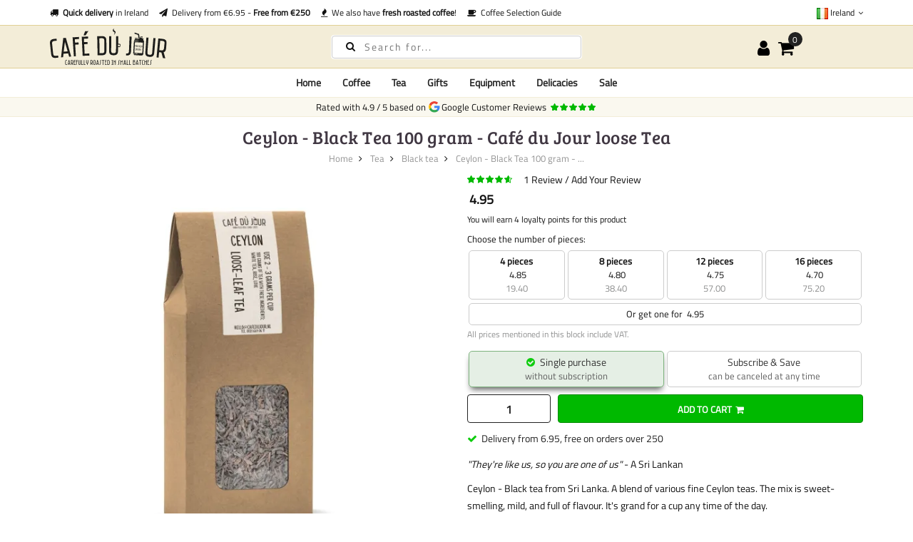

--- FILE ---
content_type: text/html; charset=UTF-8
request_url: https://cafedujour.ie/ceylon-black-tea-100-gram-cafe-du-jour-loose-tea
body_size: 35609
content:
 <!doctype html><html lang="en-GB"><head prefix="og: http://ogp.me/ns# fb: http://ogp.me/ns/fb# product: http://ogp.me/ns/product#">
          <meta charset="utf-8"/>
<meta name="title" content="Ceylon Black Tea | 100 g | Café du Jour"/>
<meta name="description" content="A leaf mix of various very fine Ceylon species. The blend is sweet-smelling, mild and full of flavour. Easy to drink, a real tea to drink all day long. You can order fresh loose tea cheaply and quickly at Café du Jour, the online coffee"/>
<meta name="keywords" content="Ceylon - Black Tea 100 gram - Café du Jour loose Tea"/>
<meta name="robots" content="INDEX,FOLLOW"/>
<meta name="viewport" content="width=device-width, initial-scale=1, maximum-scale=1.0, user-scalable=no"/>
<title>Ceylon Black Tea | 100 g | Café du Jour</title>
    <style type="text/css" data-type="criticalCss">[data-role=main-css-loader]{display:none}body{font-family:"Titillium Web",arial,tahoma;font-weight:400;font-size:1.4rem;font-display:swap}.h1,.h2,.h3,.h4,.h5,.h6,h1,h2,h3,h4,h5,h6{font-family:"Bree Serif";margin:0;line-height:1.428;letter-spacing:.5px;font-display:swap}h1{font-size:3rem}h2{font-size:2.75rem}h3{font-size:2.5rem}h4{font-size:2.25rem}h5{font-size:2rem}h6{font-size:1.75rem}@media screen and (max-width:1024px){.product.media{min-height:100vw}}@media screen and (max-width:1199px){.megamenu-content{display:none}.nav-open .megamenu-content{display:block}}</style> 























<link rel="preconnect" href="https://fonts.googleapis.com" />
<link rel="preconnect" crossorigin="anonymous" href="https://fonts.gstatic.com" />
<link rel="preload" as="style" href="https://cafedujour.ie/static/version1766873373/frontend/Mgs/claue/en_GB/css/theme.min.css" />
<link rel="preload" as="style" href="https://cafedujour.ie/static/version1766873373/frontend/Mgs/claue/en_GB/css/bootstrap.min.css" />
<link rel="preload" as="style" href="https://cafedujour.ie/static/version1766873373/frontend/Mgs/claue/en_GB/MGS_Mmegamenu/css/megamenu.min.css" />
<link rel="canonical" href="https://cafedujour.ie/ceylon-black-tea-100-gram-cafe-du-jour-loose-tea" />
<link rel="alternate" hreflang="en-IE" href="https://cafedujour.ie/ceylon-black-tea-100-gram-cafe-du-jour-loose-tea" />
<link rel="alternate" hreflang="nl-NL" href="https://cafedujour.nl/ceylon-zwarte-thee-100-gram-cafe-du-jour-losse-thee" />
<link rel="alternate" hreflang="de-DE" href="https://cafedujour.de/ceylon-schwarzer-tee-100-gramm-loser-tee" />
<link rel="alternate" hreflang="nl-BE" href="https://cafedujour.be/ceylon-zwarte-thee-100-gram-cafe-du-jour-losse-thee" />
<link rel="alternate" hreflang="fr-FR" href="https://cafedujour.fr/ceylan-the-noir-100-grammes-the-en-vrac-cafe-du-jour" />
<link rel="alternate" hreflang="en-US" href="https://cafe-du-jour.com/ceylon-black-tea-100-grams-cafe-du-jour-loose-tea" />
<link rel="alternate" hreflang="it-IT" href="https://cafedujour.it/ceylon-t-nero-100-grammi-cafe-du-jour-t-sfuso" />
<link rel="alternate" hreflang="es-ES" href="https://cafedujour.es/te-negro-de-ceilan-100-gramos-cafe-du-jour-loose-tea" />
<link rel="alternate" hreflang="pl-PL" href="https://cafedujour.pl/cejlon-herbata-czarna-100-g-cafe-du-jour-herbata-sypka" />
<link rel="alternate" hreflang="fr-BE" href="https://fr.cafedujour.be/ceylan-the-noir-100-grammes-the-en-vrac-cafe-du-jour" />
<link rel="alternate" hreflang="de-AT" href="https://cafedujour.at/ceylon-schwarzer-tee-100-gramm-loser-tee" />
<link rel="alternate" hreflang="pt-PT" href="https://cafedujour.pt/ceil-o-cha-preto-100-gramas-cafe-du-jour-cha-a-granel" />
<link rel="alternate" hreflang="cs-CZ" href="https://cafedujour.cz/ceylon-cerny-caj-100-gramu-cafe-du-jour-sypany-caj" />
<link rel="alternate" hreflang="x-default" href="https://cafe-du-jour.com/ceylon-black-tea-100-grams-cafe-du-jour-loose-tea" />
<link rel="icon" type="image/x-icon" href="https://cafedujour.ie/media/favicon/websites/7/11118.png" />
<link rel="shortcut icon" type="image/x-icon" href="https://cafedujour.ie/media/favicon/websites/7/11118.png" />
             
<link rel="stylesheet" media="print" onload="this.onload=null;this.media='all'" href="https://cafedujour.ie/static/version1766873373/frontend/Mgs/claue/en_GB/mage/calendar.min.css">
<link rel="stylesheet" media="print" onload="this.onload=null;this.media='all'" href="https://cafedujour.ie/static/version1766873373/frontend/Mgs/claue/en_GB/jquery/uppy/dist/uppy-custom.min.css">
<link rel="stylesheet" media="print" onload="this.onload=null;this.media='all'" href="https://cafedujour.ie/static/version1766873373/frontend/Mgs/claue/en_GB/MGS_Mpanel/css/owl.carousel.min.css">
<link rel="stylesheet" media="print" onload="this.onload=null;this.media='all'" href="https://cafedujour.ie/static/version1766873373/frontend/Mgs/claue/en_GB/MGS_Mpanel/css/owl.theme.min.css">
<link rel="stylesheet" media="print" onload="this.onload=null;this.media='all'" href="https://cafedujour.ie/static/version1766873373/frontend/Mgs/claue/en_GB/MGS_Lookbook/css/styles.min.css">
<link rel="stylesheet" media="all" href="https://cafedujour.ie/static/version1766873373/frontend/Mgs/claue/en_GB/MGS_Mmegamenu/css/megamenu.min.css">
<link rel="stylesheet" media="print" onload="this.onload=null;this.media='all'" href="https://cafedujour.ie/static/version1766873373/frontend/Mgs/claue/en_GB/Mageplaza_Core/css/owl.carousel.min.css">
<link rel="stylesheet" media="print" onload="this.onload=null;this.media='all'" href="https://cafedujour.ie/static/version1766873373/frontend/Mgs/claue/en_GB/Mageplaza_Core/css/owl.theme.min.css">
<link rel="stylesheet" media="print" onload="this.onload=null;this.media='all'" href="https://cafedujour.ie/static/version1766873373/frontend/Mgs/claue/en_GB/Sixways_CustomerError/css/error-overlay.min.css">
<link rel="stylesheet" media="print" onload="this.onload=null;this.media='all'" href="https://cafedujour.ie/static/version1766873373/frontend/Mgs/claue/en_GB/Sixways_GcrSnippet/css/ratingsnippet.min.css">
<link rel="stylesheet" media="all" href="https://cafedujour.ie/static/version1766873373/frontend/Mgs/claue/en_GB/css/bootstrap.min.css">
<link rel="stylesheet" media="print" onload="this.onload=null;this.media='all'" href="https://cafedujour.ie/static/version1766873373/frontend/Mgs/claue/en_GB/css/font-awesome.min.css">
<link rel="stylesheet" media="print" onload="this.onload=null;this.media='all'" href="https://cafedujour.ie/static/version1766873373/frontend/Mgs/claue/en_GB/css/menu.min.css">
<link rel="stylesheet" media="all" href="https://cafedujour.ie/static/version1766873373/frontend/Mgs/claue/en_GB/css/theme.min.css">
<link rel="stylesheet" media="print" onload="this.onload=null;this.media='all'" href="https://cafedujour.ie/static/version1766873373/frontend/Mgs/claue/en_GB/css/responsive.min.css">
<link rel="stylesheet" media="print" onload="this.onload=null;this.media='all'" href="https://cafedujour.ie/static/version1766873373/frontend/Mgs/claue/en_GB/css/fonts.min.css">
<link rel="stylesheet" media="print" onload="this.onload=null;this.media='all'" href="https://cafedujour.ie/static/version1766873373/frontend/Mgs/claue/en_GB/mage/gallery/gallery.min.css">
<link rel="stylesheet" media="print" onload="this.onload=null;this.media='all'" href="https://cafedujour.ie/static/version1766873373/frontend/Mgs/claue/en_GB/MGS_ClaueTheme/css/gallery.min.css">
<link rel="stylesheet" media="print" onload="this.onload=null;this.media='all'" href="https://cafedujour.ie/static/version1766873373/frontend/Mgs/claue/en_GB/Mollie_Payment/css/styles.min.css">
<link rel="stylesheet" media="print" onload="this.onload=null;this.media='all'" href="https://cafedujour.ie/static/version1766873373/frontend/Mgs/claue/en_GB/Sixways_CrossSeller/css/crossseller.min.css">
<link rel="stylesheet" media="print" onload="this.onload=null;this.media='all'" href="https://cafedujour.ie/static/version1766873373/frontend/Mgs/claue/en_GB/Sixways_OutofstockAlternative/css/outofstockalternative.min.css">
<link rel="stylesheet" media="print" onload="this.onload=null;this.media='all'" href="https://cafedujour.ie/static/version1766873373/frontend/Mgs/claue/en_GB/Sixways_RecurringOrders/css/recurringorders.min.css">
<link rel="stylesheet" media="print" onload="this.onload=null;this.media='all'" href="https://cafedujour.ie/static/version1766873373/frontend/Mgs/claue/en_GB/Sixways_YoutubeLazyLoad/css/youtube.min.css">
</head><body data-container="body" data-mage-init='{"loaderAjax": {}, "loader": { "icon": "https://cafedujour.ie/static/version1766873373/frontend/Mgs/claue/en_GB/images/loader-2.gif"}}' id="html-body" class="catalog-product-view product-ceylon-black-tea-100-gram-cafe-du-jour-loose-tea categorypath-tea-black-tea category-black-tea page-layout-1column wide"> <div class="cookie-status-message" id="cookie-status">The store will not work correctly when cookies are disabled.</div>        <noscript><div class="message global noscript"><div class="content"><p><strong>JavaScript seems to be disabled in your browser.</strong> <span>For the best experience on our site, be sure to turn on Javascript in your browser.</span></p></div></div></noscript>       <main><header class="header"> <!-- TOP HEADER SECTION --><div class="top-header-content"><div class="container"><div class="row"><div class="col-md-8 col-xs-12"> <div class="top-custom-link"><ul class="propositions">
<li><a href="/customerservice/deliveryoptions"><i class="fa fa-truck" aria-hidden="true"></i>&nbsp; <strong>Quick delivery</strong> in Ireland</a></li>
<li><a href="/customerservice/deliveryoptions"><i class="fa fa-send" aria-hidden="true"></i>&nbsp; Delivery from €6.95 - <strong>Free from €250</strong></a></li>
<li><a href="/coffee/fresh-roasted-coffee"><i class="fa fa-fire" aria-hidden="true"></i>&nbsp; We also have <strong>fresh roasted coffee</strong>!</a></li>
<li><a href="/coffee-selection-guide"><i class="fa fa-coffee" aria-hidden="true"></i>&nbsp; Coffee Selection Guide</a></li>
</ul></div></div><div class="col-md-4 hidden-sm hidden-xs col-xs-12 countrychooser">   <div class="dropdown dropdown-switcher language switcher-language" id="switcher-language">  <button class="switcher-toggle dropdown-toggle" type="button" data-toggle="dropdown"><picture><source type="image/webp" srcset="https://cafedujour.ie/static/version1766873373/frontend/Mgs/claue/en_GB/images/flags/cdj_ie.webp"><img alt="cdj_ie" src="https://cafedujour.ie/static/version1766873373/frontend/Mgs/claue/en_GB/images/flags/cdj_ie.png" width="16" height="16" loading="lazy" /></picture>&nbsp;Ireland <i class="fa fa-angle-down" aria-hidden="true"></i></button>                                 <ul class="dropdown-menu">      <li class="view-cafe_nl switcher-option"><a href="https://cafedujour.nl/ceylon-zwarte-thee-100-gram-cafe-du-jour-losse-thee"><picture><source type="image/webp" srcset="https://cafedujour.ie/static/version1766873373/frontend/Mgs/claue/en_GB/images/flags/cafe_nl.webp"><img alt="cafe_nl" src="https://cafedujour.ie/static/version1766873373/frontend/Mgs/claue/en_GB/images/flags/cafe_nl.png" width="16" height="16" loading="lazy" /></picture>Nederland</a></li>     <li class="view-cdj_de switcher-option"><a href="https://cafedujour.de/ceylon-schwarzer-tee-100-gramm-loser-tee"><picture><source type="image/webp" srcset="https://cafedujour.ie/static/version1766873373/frontend/Mgs/claue/en_GB/images/flags/cdj_de.webp"><img alt="cdj_de" src="https://cafedujour.ie/static/version1766873373/frontend/Mgs/claue/en_GB/images/flags/cdj_de.png" width="16" height="16" loading="lazy" /></picture>Deutschland</a></li>     <li class="view-cdj_be switcher-option"><a href="https://cafedujour.be/ceylon-zwarte-thee-100-gram-cafe-du-jour-losse-thee"><picture><source type="image/webp" srcset="https://cafedujour.ie/static/version1766873373/frontend/Mgs/claue/en_GB/images/flags/cdj_be.webp"><img alt="cdj_be" src="https://cafedujour.ie/static/version1766873373/frontend/Mgs/claue/en_GB/images/flags/cdj_be.png" width="16" height="16" loading="lazy" /></picture>België (NL)</a></li>     <li class="view-cdj_fr switcher-option"><a href="https://cafedujour.fr/ceylan-the-noir-100-grammes-the-en-vrac-cafe-du-jour"><picture><source type="image/webp" srcset="https://cafedujour.ie/static/version1766873373/frontend/Mgs/claue/en_GB/images/flags/cdj_fr.webp"><img alt="cdj_fr" src="https://cafedujour.ie/static/version1766873373/frontend/Mgs/claue/en_GB/images/flags/cdj_fr.png" width="16" height="16" loading="lazy" /></picture>France</a></li>     <li class="view-cdj_com switcher-option"><a href="https://cafe-du-jour.com/ceylon-black-tea-100-grams-cafe-du-jour-loose-tea"><picture><source type="image/webp" srcset="https://cafedujour.ie/static/version1766873373/frontend/Mgs/claue/en_GB/images/flags/cdj_com.webp"><img alt="cdj_com" src="https://cafedujour.ie/static/version1766873373/frontend/Mgs/claue/en_GB/images/flags/cdj_com.png" width="16" height="16" loading="lazy" /></picture>Other (EN)</a></li>     <li class="view-cafe_it switcher-option"><a href="https://cafedujour.it/ceylon-t-nero-100-grammi-cafe-du-jour-t-sfuso"><picture><source type="image/webp" srcset="https://cafedujour.ie/static/version1766873373/frontend/Mgs/claue/en_GB/images/flags/cafe_it.webp"><img alt="cafe_it" src="https://cafedujour.ie/static/version1766873373/frontend/Mgs/claue/en_GB/images/flags/cafe_it.png" width="16" height="16" loading="lazy" /></picture>Italia</a></li>     <li class="view-cafe_es switcher-option"><a href="https://cafedujour.es/ceylon-zwarte-thee-100-gram-cafe-du-jour-losse-thee"><picture><source type="image/webp" srcset="https://cafedujour.ie/static/version1766873373/frontend/Mgs/claue/en_GB/images/flags/cafe_es.webp"><img alt="cafe_es" src="https://cafedujour.ie/static/version1766873373/frontend/Mgs/claue/en_GB/images/flags/cafe_es.png" width="16" height="16" loading="lazy" /></picture>España</a></li>     <li class="view-cdj_pl switcher-option"><a href="https://cafedujour.pl/cejlon-herbata-czarna-100-g-cafe-du-jour-herbata-sypka"><picture><source type="image/webp" srcset="https://cafedujour.ie/static/version1766873373/frontend/Mgs/claue/en_GB/images/flags/cdj_pl.webp"><img alt="cdj_pl" src="https://cafedujour.ie/static/version1766873373/frontend/Mgs/claue/en_GB/images/flags/cdj_pl.png" width="16" height="16" loading="lazy" /></picture>Polska</a></li>     <li class="view-cdj_be_fr switcher-option"><a href="https://fr.cafedujour.be/ceylan-the-noir-100-grammes-the-en-vrac-cafe-du-jour"><picture><source type="image/webp" srcset="https://cafedujour.ie/static/version1766873373/frontend/Mgs/claue/en_GB/images/flags/cdj_be_fr.webp"><img alt="cdj_be_fr" src="https://cafedujour.ie/static/version1766873373/frontend/Mgs/claue/en_GB/images/flags/cdj_be_fr.png" width="16" height="16" loading="lazy" /></picture>Belgique (FR)</a></li>     <li class="view-cdj_at switcher-option"><a href="https://cafedujour.at/ceylon-schwarzer-tee-100-gramm-loser-tee"><picture><source type="image/webp" srcset="https://cafedujour.ie/static/version1766873373/frontend/Mgs/claue/en_GB/images/flags/cdj_at.webp"><img alt="cdj_at" src="https://cafedujour.ie/static/version1766873373/frontend/Mgs/claue/en_GB/images/flags/cdj_at.png" width="16" height="16" loading="lazy" /></picture>Österreich</a></li>     <li class="view-cdj_pt switcher-option"><a href="https://cafedujour.pt/ceil-o-cha-preto-100-gramas-cafe-du-jour-cha-a-granel"><picture><source type="image/webp" srcset="https://cafedujour.ie/static/version1766873373/frontend/Mgs/claue/en_GB/images/flags/cdj_pt.webp"><img alt="cdj_pt" src="https://cafedujour.ie/static/version1766873373/frontend/Mgs/claue/en_GB/images/flags/cdj_pt.png" width="16" height="16" loading="lazy" /></picture>Portugal</a></li>       <li class="view-cdj_cz switcher-option"><a href="https://cafedujour.cz/ceylon-cerny-caj-100-gramu-cafe-du-jour-sypany-caj"><picture><source type="image/webp" srcset="https://cafedujour.ie/static/version1766873373/frontend/Mgs/claue/en_GB/images/flags/cdj_cz.webp"><img alt="cdj_cz" src="https://cafedujour.ie/static/version1766873373/frontend/Mgs/claue/en_GB/images/flags/cdj_cz.png" width="16" height="16" loading="lazy" /></picture>Česko</a></li>   </ul></div>   </div></div></div></div><!-- MIDDLE HEADER SECTION --><div class="middle-header-content"><div class="container"><div class="row"><div class="col-xs-3 col-md-3 hidden-lg"><button class="action nav-toggle"><svg viewBox="0 0 100 80" width="35" height="25" aria-hidden="true"><rect width="100" height="12" rx="8"></rect><rect y="34" width="100" height="12" rx="8"></rect><rect y="68" width="100" height="12" rx="8"></rect></svg></button></div><div class="col-xs-6 col-md-6 col-lg-4 logo-header">   <a class="logo" href="https://cafedujour.ie/" title="Café du Jour, the online coffee store"> <img src="https://cafedujour.ie/media/logo/websites/7/LogoV1-ENGELS.svg" alt="Café du Jour, the online coffee store" width="270" height="76" /></a> </div><div class="col-lg-4 visible-lg parent__search">    <div class="search-form"><div class="form-search"><form class="form minisearch" action="https://cafedujour.ie/catalogsearch/result/" method="get" id="minisearch-form-top-search"><input id="search" type="text" name="q" value="" class="input-text form-control" maxlength="20" placeholder="Search for..." /><button type="submit" title="Search" class="button"><i class="fa fa-search" aria-hidden="true"></i></button> <div id="minisearch-autocomplete-top-search" class="search-autocomplete"></div></form></div></div></div><div class="col-xs-3 col-md-3 col-lg-3 toplinks"><div class="table-icon-menu pull-right"> <div class="dropdown dropdown-toplinks"><button class="dropdown-toggle" type="button" data-toggle="dropdown"><i class="fa fa-user" aria-hidden="true"></i> <span class="label">Account</span></button> <div class="dropdown-menu"><ul class="links"> <li class="item link compare" data-bind="scope: 'compareProducts'" data-role="compare-products-link"><a class="action compare no-display" title="Compare&#x20;Products" data-bind="attr: {'href': compareProducts().listUrl}, css: {'no-display': !compareProducts().count}" >Compare Products <span class="counter qty" data-bind="text: compareProducts().countCaption"></span></a></li> <li><a href="https://cafedujour.ie/customer/account/" rel="nofollow" id="idSlEoh13V" >My Account</a></li>   <li><a href="https://cafedujour.ie/customer/account/create/" rel="nofollow" id="idYxcn6RHu" >Create an Account</a></li> <li class="link authorization-link" data-label="or"><a href="https://cafedujour.ie/customer/account/login/referer/aHR0cHM6Ly9jYWZlZHVqb3VyLmllL2NleWxvbi1ibGFjay10ZWEtMTAwLWdyYW0tY2FmZS1kdS1qb3VyLWxvb3NlLXRlYQ~~/"  rel="nofollow">Sign In</a></li></ul></div></div>     <div data-block="minicart" class="minicart-wrapper"><a class="action showcart" href="https://cafedujour.ie/checkout/cart/" data-bind="scope: 'minicart_content'"><span class="counter qty empty" data-bind="css: { empty: !!getCartParam('summary_count') == false }, blockLoader: isLoading"><span class="counter-number"><!-- ko text: getCartParam('summary_count') --><!-- /ko --></span> <span class="counter-label"><!-- ko if: getCartParam('summary_count') --><!-- ko text: getCartParam('summary_count') --><!-- /ko --><!-- ko i18n: 'items' --><!-- /ko --><!-- /ko --></span></span> <span class="label">My Cart</span></a>  <div class="block block-minicart empty" data-role="dropdownDialog" data-mage-init='{"dropdownDialog":{ "appendTo":"[data-block=minicart]", "triggerTarget":".showcart", "timeout": "2000", "closeOnMouseLeave": false, "closeOnEscape": true, "triggerClass":"active", "parentClass":"active", "buttons":[]}}'><div id="minicart-content-wrapper" data-bind="scope: 'minicart_content'"><span class="close-minicart">Mini Cart <button id="close-minicart"><i class="close-cart pe-7s-close pa"></i></button></span> <!-- ko template: getTemplate() --><!-- /ko --></div></div> </div></div></div></div></div></div><!-- BOTTOM HEADER SECTION --><div class="bottom-header-content"><div class="container"><div class="row"><div class="col-xs-12 parent__megameu"><div class="megamenu-content"> <ul class="nav nav-tabs"><li class="active"><a data-toggle="tab" href="#main-Menucontent">Menu</a></li> <li><a data-toggle="tab" href="#main-Accountcontent">Account</a></li></ul> <div class="tab-content"><div id="main-Menucontent" class="tab-pane active">           <nav class="navigation" role="navigation"><ul id="mainMenu" class="nav nav-main nav-main-menu">   <li class="mega-menu-item megamenu-homelink"> <a href="https://cafedujour.ie/" class="level0">Home</a> </li>  <li class="  mega-menu-item mega-menu-fullwidth menu-3columns level0 static-menu level0 dropdown"><a href="/coffee" class="level0 dropdown-toggle hidden-xs hidden-sm"><span>Coffee</span> <span class="icon-next"><i class="fa fa-angle-down"></i></span></a><a href="javascript:void(0)" class="level0 dropdown-toggle hidden-lg" onclick="toggleEl(this,'mobile-menu-22-1')"><span>Coffee</span> <span class="icon-next"><i class="fa fa-angle-down"></i></span></a><span class="toggle-menu"><a onclick="toggleEl(this,'mobile-menu-22-1')" href="javascript:void(0)" class=""><span class="fa fa-plus"></span></a></span><ul class="dropdown-menu" id="mobile-menu-22-1"><li class="hidden-lg hidden-md hidden-sm"><a href="/coffee">All <span>Coffee</span></a></li><li>   <div class="row">
      <div class="col-md-8">
         <div class="row">
            <div class="col-md-4">
               <strong>Popular in coffee</strong>
               <ul>
                  <li> <a href="/coffee-subscription">Coffee subscriptions</a> </li>
                  <li> <a href="/coffee/fresh-roasted-coffee">Fresh roasted coffee</a> </li>
                  <li> <a href="/coffee/coffee-beans">Coffee beans</a> </li>
                  <li> <a href="/coffee/sample-packs">Sample packs</a> </li>
                  <li> <a href="/coffee/unroasted-coffee">Unroasted coffee</a> </li>
                  <li> <a href="/coffee/decaffeinated-coffee-beans">Decaffeinated coffee beans</a> </li>
                  <li> <a href="/organic-coffee-beans">Organic coffee beans</a> </li>
               </ul>
            </div>
            <div class="col-md-4">
               <strong>Brewing method</strong>
               <ul>
                  <li> <a href="/coffee/coffee-beans">Coffee beans</a> </li>
                  <li> <a href="/coffee/ground-coffee">Ground coffee</a> </li>
                  <li> <a href="/coffee/instant-coffee">Instant coffee</a> </li>
                  <li> <a href="/coffee/cappuccino">Cappuccino</a> </li>
                  <li> <a href="/coffee/espresso">Espresso</a> </li>
                  <li> <a href="/coffee/turkish-coffee">Turkish coffee</a> </li>
                  <li> <a href="/coffee/coffee-pods">Coffee pods</a> </li>
               </ul>
            </div>
            <div class="col-md-4">
               <strong>Taste</strong>
               <ul>
                  <li> <a href="/coffee/floral">Floral</a> </li>
                  <li> <a href="/coffee/chocolate">Chocolate</a> </li>
                  <li> <a href="/coffee/fruity">Fruity</a> </li>
                  <li> <a href="/coffee/spice">Spices</a> </li>
                  <li> <a href="/coffee/nutty">Nutty</a> </li>
               </ul>
            </div>
         </div>
         <div class="row" style="margin-top: 10px;">
            <div class="col-md-4">
               <strong>Intensity</strong>
               <ul>
                  <li> <a href="/coffee/mild">Mild</a> </li>
                  <li> <a href="/coffee/medium">Medium</a> </li>
                  <li> <a href="/coffee/strong">Strong</a> </li>
                  <li> <a href="/coffee/intense">Intense</a> </li>
               </ul>
            </div>
            <div class="col-md-4">
               <strong>Coffee equipment</strong>
               <ul>
                  <li> <a href="/equipment/coffee-equipment">Coffee equipment</a> </li>
                  <li> <a href="/equipment/coffee-machine">Coffee machine</a> </li>
                  <li> <a href="/equipment/coffee-grinder">Coffee grinders</a> </li>
                  <li> <a href="/equipment/coffee-machine-maintenance">coffee machine maintenance</a> </li>
                  <li> <a href="/equipment/coffee-machine-cleaning-tablets">Coffee machine cleaning tablets</a> </li>
                  <li> <a href="/equipment/waterfilters">Water filters coffee machine</a> </li>
                  <li> <a href="/equipment/descaler">Coffee machine descaler</a> </li>
                  <li> <a href="/accessories/disposables">Disposables</a> </li>
                  <li> <a href="/accessories/milk-and-sugar">Milk and sugar</a> </li>
                  <li> <a href="/equipment/coffee-roasting-equipment">Coffee roasting equipment</a> </li>
               </ul>
            </div>
            <div class="col-md-4">
            </div>
         </div>
      </div>
      <div class="col-md-3">
         <strong>Brands</strong>
         <ul>
            <li> <a href="/coffee/segafredo">Segafredo</a> </li>
            <li> <a href="/coffee/fresh-roasted-coffee">Café du Jour - freshly roasted coffee</a> </li>
            <li> <a href="/coffee/illy">illy</a> </li>
            <li> <a href="/coffee/lavazza">Lavazza</a> </li>
            <li> <a href="/coffee/kimbo">Kimbo</a> </li>
            <li> <a href="/coffee/lucaffe">Lucaffé</a> </li>
            <li> <a href="/coffee/movenpick">Mövenpick</a> </li>
            <li> <a href="/coffee/bregman-coffees">Bregman Koffies</a> </li>
            <li> <a href="/coffee/hausbrandt">Hausbrandt</a> </li>
            <li> <a href="/coffee/julius-meinl">Julius Meinl</a> </li>
            <li> <a href="/coffee/caffe-vergnano-1882">Caffè Vergnano 1882</a> </li>
            <li> <a href="/coffee/cafe-intencion">Café Intención</a> </li>
            <li> <a href="/coffee/gina">Gina</a> </li>
            <li> <a href="/coffee/pellini">Pellini</a> </li>
            <li> <a href="/coffee/sun">Sun</a> </li>
            <li> <a href="/coffee/dallmayr">Dallmayr</a> </li>
            <li> <a href="/coffee/gorilla">Gorilla</a> </li>
            <li> <a href="/coffee/piazza-d-oro">Piazza D`oro</a> </li>
            <li> <a href="/coffee/senseo">Senseo</a> </li>
            <li> <a href="/coffee/caffe-izzo">Caffè Izzo</a> </li>
            <li> <a href="/coffee/costa-coffee">Costa Coffee</a> </li>
            <li> <a href="/coffee/passalacqua">Passalacqua</a> </li>
            <li> <a href="/coffee/idee-kaffee">Idee kaffee</a> </li>
         </ul>
      </div>
   </div></li></ul></li>  <li class="  mega-menu-item mega-menu-fullwidth menu-3columns level0 static-menu level0 dropdown"><a href="/tea" class="level0 dropdown-toggle hidden-xs hidden-sm"><span>Tea</span> <span class="icon-next"><i class="fa fa-angle-down"></i></span></a><a href="javascript:void(0)" class="level0 dropdown-toggle hidden-lg" onclick="toggleEl(this,'mobile-menu-23-1')"><span>Tea</span> <span class="icon-next"><i class="fa fa-angle-down"></i></span></a><span class="toggle-menu"><a onclick="toggleEl(this,'mobile-menu-23-1')" href="javascript:void(0)" class=""><span class="fa fa-plus"></span></a></span><ul class="dropdown-menu" id="mobile-menu-23-1"><li class="hidden-lg hidden-md hidden-sm"><a href="/tea">All <span>Tea</span></a></li><li><div class="row">
<div class="col-md-3"><strong>Tea Type</strong>
<ul>
<li><a href="/tea/loose-leaf-tea">Loose leaf tea</a></li>
<li><a href="/tea/tea-bags">Tea bags</a></li>
<li><a href="/tea/matcha">Matcha</a></li>
<li><a href="/tea/royal-t-stick">Royal-T sticks</a></li>
<li><a href="/tea/chai-tea">Chai tea</a></li>
<li><a href="/tea/ice-tea">Ice tea</a></li>
</ul>
<strong style="margin-top: 10px;">Brands</strong>
<ul>
<li><a href="/tea/loose-leaf-tea">Café du Jour</a></li>
<li><a href="/tea/royal-t-stick">Royal-T</a></li>
<li><a href="/tea/dutch-harvest">Dutch Harvest organic hemp tea</a></li>
</ul>
<strong style="margin-top: 10px;">Tea attachments</strong>
<ul>
<li><a href="/equipment/tea-equipment">Accessories</a></li>
<li><a href="/accessories/milk-and-sugar">Milk and Sugar</a></li>
</ul>
</div>
<div class="col-md-3"><strong style="margin-top: 10px;"><a href="/tea/loose-leaf-tea">Loose leaf tea</a></strong>
<ul>
<li><a href="/tea/black-tea">Black Tea</a></li>
<li><a href="/tea/green-tea">Green Tea</a></li>
<li><a href="/tea/pu-erh-tea">Pu-Erh Tea</a></li>
<li><a href="/tea/white-tea">White Tea</a></li>
<li><a href="/tea/oolong-tea">Oolong Tea</a></li>
<li><a href="/tea/herbal-tea">Herbal Tea</a></li>
<li><a href="/tea/rooibos-tea">Rooibos Tea</a></li>
<li><a href="/tea/jasmine-tea">Jasmine Tea</a></li>
<li><a href="/tea/mint-tea">Mint Tea</a></li>
<li><a href="/tea/hemp-tea">Hemp Tea</a></li>
<li><a href="/tea/fruit-tea">Fruit tea</a></li>
<li><a href="/tea/ginger-tea">Ginger tea</a></li>
</ul>
</div>
<div class="col-md-6 visible-lg-block"><a href="/tea/loose-leaf-tea"><picture><source type="image/webp" srcset="https://cafedujour.ie/media/wysiwyg/cafedujour-2/homepage/teabanner_menu.webp"><img src="https://cafedujour.ie/media/wysiwyg/cafedujour-2/homepage/teabanner_menu.png" alt="loose leaf tea" loading="lazy"></picture></a></div>
</div></li></ul></li>  <li class="  static-menu level0 dropdown"><a href="/gifts" class="level0 dropdown-toggle hidden-xs hidden-sm"><span>Gifts</span> <span class="icon-next"><i class="fa fa-angle-down"></i></span></a><a href="javascript:void(0)" class="level0 dropdown-toggle hidden-lg" onclick="toggleEl(this,'mobile-menu-25-1')"><span>Gifts</span> <span class="icon-next"><i class="fa fa-angle-down"></i></span></a><span class="toggle-menu"><a onclick="toggleEl(this,'mobile-menu-25-1')" href="javascript:void(0)" class=""><span class="fa fa-plus"></span></a></span><ul class="dropdown-menu" id="mobile-menu-25-1"><li class="hidden-lg hidden-md hidden-sm"><a href="/gifts">All <span>Gifts</span></a></li><li><div class="row">
	<div class="col-sm-12">
		<ul>
			<li> <a href="/gifts/mailbox-gifts">Gifts that fit trough mailbox</a> </li>
			<li> <a href="/gifts/staff-gifts">Staff gifts</a> </li>
			<li> <a href="/coffee/gift">Coffee gifts</a> </li>
			<li> <a href="/gifts/tea-gifts">Tea Gifts</a> </li>
			<li> <a href="/gifts/jute-gifts">Jute Gifts</a> </li>
		</ul>
	</div>
</div></li></ul></li>  <li class="  mega-menu-item mega-menu-fullwidth menu-2columns level0 static-menu level0 dropdown"><a href="/equipment" class="level0 dropdown-toggle hidden-xs hidden-sm"><span>Equipment</span> <span class="icon-next"><i class="fa fa-angle-down"></i></span></a><a href="javascript:void(0)" class="level0 dropdown-toggle hidden-lg" onclick="toggleEl(this,'mobile-menu-26-1')"><span>Equipment</span> <span class="icon-next"><i class="fa fa-angle-down"></i></span></a><span class="toggle-menu"><a onclick="toggleEl(this,'mobile-menu-26-1')" href="javascript:void(0)" class=""><span class="fa fa-plus"></span></a></span><ul class="dropdown-menu" id="mobile-menu-26-1"><li class="hidden-lg hidden-md hidden-sm"><a href="/equipment">All <span>Equipment</span></a></li><li>    <div class="row">
        <div class="col-md-5">
			<strong>Equipment</strong>
			<ul>
            <li> <a href="/equipment/coffee-machine">Coffee machines</a> </li>
            <li> <a href="/equipment/coffee-grinder">Coffee grinders</a> </li>
			<li> <a href="/equipment/coffee-equipment">Coffee accessories</a> </li>
			<li> <a href="/equipment/tea-equipment">Tea accessories</a> </li>
			<li> <a href="/equipment/coffee-roasting-equipment">Coffee roasting equipment</a> </li>
			<li> <a href="/equipment/coffee-machine-maintenance">Maintenance and cleaning</a> </li>
			<li> <a href="/equipment/coffee-machine-cleaning-tablets">Coffee machine cleaning tablets</a></li>
			<li> <a href="/equipment/waterfilters">Water filters coffee machine</a> </li>
			<li> <a href="/equipment/descaler">Coffee machine descaler</a> </li>
			</ul>
		</div>
        <div class="col-md-5">
		<strong>Brands</a></strong>
			<ul>
			<li> <a href="/equipment/hario">Hario products</a> </li>
			<li> <a href="/equipment/chemex">Chemex products</a> </li>
			</ul>
		</div>
    </div></li></ul></li>  <li class="  static-menu level0 dropdown"><a href="/delicacies" class="level0 dropdown-toggle hidden-xs hidden-sm"><span>Delicacies</span> <span class="icon-next"><i class="fa fa-angle-down"></i></span></a><a href="javascript:void(0)" class="level0 dropdown-toggle hidden-lg" onclick="toggleEl(this,'mobile-menu-27-1')"><span>Delicacies</span> <span class="icon-next"><i class="fa fa-angle-down"></i></span></a><span class="toggle-menu"><a onclick="toggleEl(this,'mobile-menu-27-1')" href="javascript:void(0)" class=""><span class="fa fa-plus"></span></a></span><ul class="dropdown-menu" id="mobile-menu-27-1"><li class="hidden-lg hidden-md hidden-sm"><a href="/delicacies">All <span>Delicacies</span></a></li><li><ul>
	<li> <a href="/delicacies/instant-soups">Instant soups</a> </li>
	<li> <a href="/delicacies">All delicacies</a> </li>
</ul></li></ul></li>  <li class="  static-menu level0 dropdown"><a href="/sale" class="level0 dropdown-toggle hidden-xs hidden-sm"><span>Sale</span> <span class="icon-next"><i class="fa fa-angle-down"></i></span></a><a href="javascript:void(0)" class="level0 dropdown-toggle hidden-lg" onclick="toggleEl(this,'mobile-menu-46-1')"><span>Sale</span> <span class="icon-next"><i class="fa fa-angle-down"></i></span></a><span class="toggle-menu"><a onclick="toggleEl(this,'mobile-menu-46-1')" href="javascript:void(0)" class=""><span class="fa fa-plus"></span></a></span><ul class="dropdown-menu" id="mobile-menu-46-1"><li class="hidden-lg hidden-md hidden-sm"><a href="/sale">All <span>Sale</span></a></li><li><div class="row">
	<div class="col-sm-12">
		<ul>
			<li> <a href="/coffee-offers">Coffee offers</a> </li>
		</ul>
	</div>
</div></li></ul></li>    </ul></nav> <div id="countrySwitchInMenu" class="hidden-lg">   <div class="dropdown dropdown-switcher language switcher-language" id="switcher-language">  <button class="switcher-toggle dropdown-toggle" type="button" data-toggle="dropdown"><picture><source type="image/webp" srcset="https://cafedujour.ie/static/version1766873373/frontend/Mgs/claue/en_GB/images/flags/cdj_ie.webp"><img alt="cdj_ie" src="https://cafedujour.ie/static/version1766873373/frontend/Mgs/claue/en_GB/images/flags/cdj_ie.png" width="16" height="16" loading="lazy" /></picture>&nbsp;Ireland <i class="fa fa-angle-down" aria-hidden="true"></i></button>                                 <ul class="dropdown-menu">      <li class="view-cafe_nl switcher-option"><a href="https://cafedujour.nl/ceylon-zwarte-thee-100-gram-cafe-du-jour-losse-thee"><picture><source type="image/webp" srcset="https://cafedujour.ie/static/version1766873373/frontend/Mgs/claue/en_GB/images/flags/cafe_nl.webp"><img alt="cafe_nl" src="https://cafedujour.ie/static/version1766873373/frontend/Mgs/claue/en_GB/images/flags/cafe_nl.png" width="16" height="16" loading="lazy" /></picture>Nederland</a></li>     <li class="view-cdj_de switcher-option"><a href="https://cafedujour.de/ceylon-schwarzer-tee-100-gramm-loser-tee"><picture><source type="image/webp" srcset="https://cafedujour.ie/static/version1766873373/frontend/Mgs/claue/en_GB/images/flags/cdj_de.webp"><img alt="cdj_de" src="https://cafedujour.ie/static/version1766873373/frontend/Mgs/claue/en_GB/images/flags/cdj_de.png" width="16" height="16" loading="lazy" /></picture>Deutschland</a></li>     <li class="view-cdj_be switcher-option"><a href="https://cafedujour.be/ceylon-zwarte-thee-100-gram-cafe-du-jour-losse-thee"><picture><source type="image/webp" srcset="https://cafedujour.ie/static/version1766873373/frontend/Mgs/claue/en_GB/images/flags/cdj_be.webp"><img alt="cdj_be" src="https://cafedujour.ie/static/version1766873373/frontend/Mgs/claue/en_GB/images/flags/cdj_be.png" width="16" height="16" loading="lazy" /></picture>België (NL)</a></li>     <li class="view-cdj_fr switcher-option"><a href="https://cafedujour.fr/ceylan-the-noir-100-grammes-the-en-vrac-cafe-du-jour"><picture><source type="image/webp" srcset="https://cafedujour.ie/static/version1766873373/frontend/Mgs/claue/en_GB/images/flags/cdj_fr.webp"><img alt="cdj_fr" src="https://cafedujour.ie/static/version1766873373/frontend/Mgs/claue/en_GB/images/flags/cdj_fr.png" width="16" height="16" loading="lazy" /></picture>France</a></li>     <li class="view-cdj_com switcher-option"><a href="https://cafe-du-jour.com/ceylon-black-tea-100-grams-cafe-du-jour-loose-tea"><picture><source type="image/webp" srcset="https://cafedujour.ie/static/version1766873373/frontend/Mgs/claue/en_GB/images/flags/cdj_com.webp"><img alt="cdj_com" src="https://cafedujour.ie/static/version1766873373/frontend/Mgs/claue/en_GB/images/flags/cdj_com.png" width="16" height="16" loading="lazy" /></picture>Other (EN)</a></li>     <li class="view-cafe_it switcher-option"><a href="https://cafedujour.it/ceylon-t-nero-100-grammi-cafe-du-jour-t-sfuso"><picture><source type="image/webp" srcset="https://cafedujour.ie/static/version1766873373/frontend/Mgs/claue/en_GB/images/flags/cafe_it.webp"><img alt="cafe_it" src="https://cafedujour.ie/static/version1766873373/frontend/Mgs/claue/en_GB/images/flags/cafe_it.png" width="16" height="16" loading="lazy" /></picture>Italia</a></li>     <li class="view-cafe_es switcher-option"><a href="https://cafedujour.es/ceylon-zwarte-thee-100-gram-cafe-du-jour-losse-thee"><picture><source type="image/webp" srcset="https://cafedujour.ie/static/version1766873373/frontend/Mgs/claue/en_GB/images/flags/cafe_es.webp"><img alt="cafe_es" src="https://cafedujour.ie/static/version1766873373/frontend/Mgs/claue/en_GB/images/flags/cafe_es.png" width="16" height="16" loading="lazy" /></picture>España</a></li>     <li class="view-cdj_pl switcher-option"><a href="https://cafedujour.pl/cejlon-herbata-czarna-100-g-cafe-du-jour-herbata-sypka"><picture><source type="image/webp" srcset="https://cafedujour.ie/static/version1766873373/frontend/Mgs/claue/en_GB/images/flags/cdj_pl.webp"><img alt="cdj_pl" src="https://cafedujour.ie/static/version1766873373/frontend/Mgs/claue/en_GB/images/flags/cdj_pl.png" width="16" height="16" loading="lazy" /></picture>Polska</a></li>     <li class="view-cdj_be_fr switcher-option"><a href="https://fr.cafedujour.be/ceylan-the-noir-100-grammes-the-en-vrac-cafe-du-jour"><picture><source type="image/webp" srcset="https://cafedujour.ie/static/version1766873373/frontend/Mgs/claue/en_GB/images/flags/cdj_be_fr.webp"><img alt="cdj_be_fr" src="https://cafedujour.ie/static/version1766873373/frontend/Mgs/claue/en_GB/images/flags/cdj_be_fr.png" width="16" height="16" loading="lazy" /></picture>Belgique (FR)</a></li>     <li class="view-cdj_at switcher-option"><a href="https://cafedujour.at/ceylon-schwarzer-tee-100-gramm-loser-tee"><picture><source type="image/webp" srcset="https://cafedujour.ie/static/version1766873373/frontend/Mgs/claue/en_GB/images/flags/cdj_at.webp"><img alt="cdj_at" src="https://cafedujour.ie/static/version1766873373/frontend/Mgs/claue/en_GB/images/flags/cdj_at.png" width="16" height="16" loading="lazy" /></picture>Österreich</a></li>     <li class="view-cdj_pt switcher-option"><a href="https://cafedujour.pt/ceil-o-cha-preto-100-gramas-cafe-du-jour-cha-a-granel"><picture><source type="image/webp" srcset="https://cafedujour.ie/static/version1766873373/frontend/Mgs/claue/en_GB/images/flags/cdj_pt.webp"><img alt="cdj_pt" src="https://cafedujour.ie/static/version1766873373/frontend/Mgs/claue/en_GB/images/flags/cdj_pt.png" width="16" height="16" loading="lazy" /></picture>Portugal</a></li>       <li class="view-cdj_cz switcher-option"><a href="https://cafedujour.cz/ceylon-cerny-caj-100-gramu-cafe-du-jour-sypany-caj"><picture><source type="image/webp" srcset="https://cafedujour.ie/static/version1766873373/frontend/Mgs/claue/en_GB/images/flags/cdj_cz.webp"><img alt="cdj_cz" src="https://cafedujour.ie/static/version1766873373/frontend/Mgs/claue/en_GB/images/flags/cdj_cz.png" width="16" height="16" loading="lazy" /></picture>Česko</a></li>   </ul></div></div></div><div id="main-Accountcontent" class="tab-pane"><div class="top-links"><ul class="links"> <li class="item link compare" data-bind="scope: 'compareProducts'" data-role="compare-products-link"><a class="action compare no-display" title="Compare&#x20;Products" data-bind="attr: {'href': compareProducts().listUrl}, css: {'no-display': !compareProducts().count}" >Compare Products <span class="counter qty" data-bind="text: compareProducts().countCaption"></span></a></li> <li><a href="https://cafedujour.ie/customer/account/" rel="nofollow" id="idSlEoh13V" >My Account</a></li>   <li><a href="https://cafedujour.ie/customer/account/create/" rel="nofollow" id="idYxcn6RHu" >Create an Account</a></li> <li class="link authorization-link" data-label="or"><a href="https://cafedujour.ie/customer/account/login/referer/aHR0cHM6Ly9jYWZlZHVqb3VyLmllL2NleWxvbi1ibGFjay10ZWEtMTAwLWdyYW0tY2FmZS1kdS1qb3VyLWxvb3NlLXRlYQ~~/"  rel="nofollow">Sign In</a></li></ul></div></div></div></div></div><div class="col-xs-12 hidden-lg mobilesearch">    <div class="search-form"><div class="form-search"><form class="form minisearch" action="https://cafedujour.ie/catalogsearch/result/" method="get" id="minisearch-form-top-search-sooqrmobile"><input id="mobilesearch" type="text" name="q" value="" class="input-text form-control" maxlength="20" placeholder="Search for..." /><button type="submit" title="Search" class="button"><i class="fa fa-search" aria-hidden="true"></i></button> <div id="minisearch-autocomplete-top-search-sooqrmobile" class="search-autocomplete"></div></form></div></div></div></div></div></div><!-- SUB HEADER SECTION --><div class="sub-header-content"><div class="container"><div class="row"><div class="col-xs-12"><div class="gcr-rating-sixways"><div class="gcr-score"><span class="score">Rated with <span>4.9</span> / <span>5</span></span>&nbsp;<span class="text">based on <a href="https://www.google.com/shopping/customerreviews/merchantreviews?q=cafedujour.nl" title="Google Customer Reviews" target="_noopener"><span class="brandicon"></span>&nbsp;Google Customer Reviews</a></span>&nbsp; <div class="rating-summary"><div class="rating-result"><span style="width: 96%;"></span></div></div></div></div></div></div></div></div> <button class="action close-nav-button"><span class="pe-7s-close" aria-hidden="true"></span></button> </header>   <div class="page-title-wrapper product"><div class="container"><h1 class="page-header"  ><span class="base" data-ui-id="page-title-wrapper" itemprop="name">Ceylon - Black Tea 100 gram - Café du Jour loose Tea</span></h1></div></div>   <div class="breadcrumbs"><div class="container"><ul class="items">  <li class="item 0"> <a href="https://cafedujour.ie/" title="Go to Home Page">Home</a> </li>   <li class="item 1"> <a href="https://cafedujour.ie/tea" title="Tea">Tea</a> </li>   <li class="item 2"> <a href="https://cafedujour.ie/tea/black-tea" title="Black tea">Black tea</a> </li>   <li class="item 3"> Ceylon - Black Tea 100 gram - ... </li> </ul></div></div><section id="maincontent" class="page-main container"> <a id="contentarea" tabindex="-1"></a><div class="page messages"> <div data-placeholder="messages"></div> <div data-bind="scope: 'messages'"><div data-bind="foreach: { data: cookieMessages, as: 'message' }" class="messages"><div data-bind="attr: { class: 'message-' + message.type + ' ' + message.type + ' message', 'data-ui-id': 'message-' + message.type }"><div data-bind="html: message.text"></div></div></div><div data-bind="foreach: { data: messages().messages, as: 'message' }" class="messages"><div data-bind="attr: { class: 'message-' + message.type + ' ' + message.type + ' message', 'data-ui-id': 'message-' + message.type }"><div data-bind="html: message.text"></div></div></div></div> <div class="rewards-notifications" data-bind="scope: 'rewardsNotifications'"><!-- ko if: messages() && messages().length > 0 --><div data-bind="html: messages()"></div><!-- /ko --></div></div><div class="row"><div class="column main col-lg-12 col-md-12 col-sm-12 col-xs-12"> <div data-role="main-css-loader" class="loading-mask"><div class="loader"><img src="https://cafedujour.ie/static/version1766873373/frontend/Mgs/claue/en_GB/images/loader-1.gif" alt="Loading..."></div></div><input name="form_key" type="hidden" value="dzh53riO9FwfDIDS" /> <div id="authenticationPopup" data-bind="scope:'authenticationPopup', style: {display: 'none'}">  <!-- ko template: getTemplate() --><!-- /ko --> </div>     <div id="monkey_campaign" style="display:none;" data-mage-init='{"campaigncatcher":{"checkCampaignUrl": "https://cafedujour.ie/mailchimp/campaign/check/"}}'></div><span data-mage-init='{"emailCapture": {"url": "https://cafedujour.ie/event/action/capture/"}}'></span>                  <input id="mgs_template_layout" type="hidden" name="mgs_template_layout" value="0"><input id="galleryPopup" type="hidden" name="galleryPopup" value="0">       <div class="no-display price product-price">4.95</div>   <div class="row product-detail-infomation-sticky-parent"><div class="col-sm-6 col-xs-12"><div class="product-detail-media">                        <input id="glr_layout" type="hidden" name="glr_layout" value="0"><input id="zoom_image" type="hidden" name="zoom_image" value=""><input id="lbox_image" type="hidden" name="lbox_image" value="0"><input id="zoom_mobile" type="hidden" name="zoom_mobile" value=""><input id="view_type" type="hidden" name="view_type" value=""><div class="xxx product media" style="min-height: 400px;">    <div class="product single-image item-image base-image imgzoom" data-zoom="https://cafedujour.ie/media/catalog/product/cache/73d34d9d866faf7d4b260598aee3d9e0/c/e/ceylon.jpg"> <picture class="img-responsive nolazyload"><source type="image/webp" srcset="https://cafedujour.ie/media/catalog/product/cache/3850c96999cc019fe4f1e30a07331caa/c/e/ceylon.webp"><img class="img-responsive nolazyload" src="https://cafedujour.ie/media/catalog/product/cache/3850c96999cc019fe4f1e30a07331caa/c/e/ceylon.jpg" alt="Ceylon - Zwarte thee uit Sri Lanka" width="555" height="555"/></picture> </div>  </div>   </div></div><div class="col-sm-6 col-xs-12 product-detail-infomation product-detail-infomation-sticky"><div class="product-detail-infomation-content"> <div class="product-info-main">               <div class="full-review product-reviews-summary"   itemtype="http://schema.org/AggregateRating"> <span class="no-display" >90</span> <span class="no-display" >100</span> <span class="no-display" itemprop="worstRating">1</span> <div class="rating-summary"><div class="rating-result" title="90%"><span style="width:90%"></span></div></div> <div class="reviews-actions"><a class="action view" href="https://cafedujour.ie/ceylon-black-tea-100-gram-cafe-du-jour-loose-tea#reviews"><span >1</span>&nbsp;<span>Review</span></a> <a class="action add" href="https://cafedujour.ie/ceylon-black-tea-100-gram-cafe-du-jour-loose-tea#review-add">Add Your Review</a></div></div>  <div class="product-info-price"><div class="price-box price-final_price" data-role="priceBox" data-product-id="70581" data-price-box="product-id-70581">   <span class="normal-price"><span class="price-container price-final_price&#x20;tax&#x20;weee&#x20;rewards_earn">&nbsp;<span id="product-price-70581" data-price-amount="4.95" data-price-type="finalPrice"class="price-wrapper "><span class="price">4.95</span></span></span></span>  </div> <div class="rewards__product-points-6ways"><a href="/information/loyalty-points"><span data-points="4" data-current-points="4" data-label="You will earn 4 loyalty points for this product" class="price">You will earn 4 loyalty points for this product</span></i></a></div></div>    <div class="tier-price-wrapper"><div class="prices-tier-title">Choose the number of pieces:</div><ul class="prices-tier&#x20;items"> <li class="item"> <div class="item-inner" data-qty="4"><span class="prices-tier-qty">4 pieces</span> <div><span class="prices-tier-per-item"><span class="price-container price-tier_price&#x20;tax&#x20;weee&#x20;rewards_earn">&nbsp;<span data-price-amount="4.85" data-price-type=""class="price-wrapper ">4.85</span></span></span> <span class="prices-tier-price">19.40</span></div></div></li>  <li class="item"> <div class="item-inner" data-qty="8"><span class="prices-tier-qty">8 pieces</span> <div><span class="prices-tier-per-item"><span class="price-container price-tier_price&#x20;tax&#x20;weee&#x20;rewards_earn">&nbsp;<span id="1" data-price-amount="4.8" data-price-type=""class="price-wrapper ">4.80</span></span></span> <span class="prices-tier-price">38.40</span></div></div></li>  <li class="item"> <div class="item-inner" data-qty="12"><span class="prices-tier-qty">12 pieces</span> <div><span class="prices-tier-per-item"><span class="price-container price-tier_price&#x20;tax&#x20;weee&#x20;rewards_earn">&nbsp;<span id="2" data-price-amount="4.75" data-price-type=""class="price-wrapper ">4.75</span></span></span> <span class="prices-tier-price">57.00</span></div></div></li>  <li class="item"> <div class="item-inner" data-qty="16"><span class="prices-tier-qty">16 pieces</span> <div><span class="prices-tier-per-item"><span class="price-container price-tier_price&#x20;tax&#x20;weee&#x20;rewards_earn">&nbsp;<span id="3" data-price-amount="4.7" data-price-type=""class="price-wrapper ">4.70</span></span></span> <span class="prices-tier-price">75.20</span></div></div></li> </ul><div class="prices-tier-onepiece" id="tieronepiece">Or get one for &nbsp;<span class="price-wrapper">4.95</span></div><div class="prices-tier-notice">All prices mentioned in this block include VAT.</div></div>    <div class="product-add-form"><form data-product-sku="CDJ-VT-0013" action="https://cafedujour.ie/checkout/cart/add/uenc/aHR0cHM6Ly9jYWZlZHVqb3VyLmllL2NleWxvbi1ibGFjay10ZWEtMTAwLWdyYW0tY2FmZS1kdS1qb3VyLWxvb3NlLXRlYQ~~/product/70581/" method="post" id="product_addtocart_form" enctype="multipart/form-data"><input type="hidden" name="product" value="70581" /><input type="hidden" name="selected_configurable_option" value="" /><input type="hidden" name="related_product" id="related-products-field" value="" /><input type="hidden" name="item" value="70581" /><input name="form_key" type="hidden" value="dzh53riO9FwfDIDS" />        <div class="product-options-wrapper" id="product-options-wrapper"><div class="fieldset" tabindex="0">           <div class="sixways_subscription_toggle"><input type="radio" class="subscription_toggle" name="subscription_toggle" value="0" id="subscription_toggle_button_0" checked="checked"/><label for="subscription_toggle_button_0"><span class="subscription_toggle_label_title">Single purchase</span><br /><span class="subscription_toggle_label_undertitle">without subscription</span></label> <input type="radio" class="subscription_toggle" name="subscription_toggle" value="1" id="subscription_toggle_button_1" /><label for="subscription_toggle_button_1"><span class="subscription_toggle_label_title">Subscribe & Save</span><br /><span class="subscription_toggle_label_undertitle">can be canceled at any time</span></label></div><div class="sixways_subscription_info"><ul class="fa-ul">
<li><i class="fa-li fa fa-check"></i>Never run out of coffee again</li>
<li><i class="fa-li fa fa-check"></i>Always cancelable & no strings attached</li>
<li><i class="fa-li fa fa-check"></i>Take advantage of <strong><span id="subscriptiondiscountprice"></span> discount</strong> immediately</li>
</ul></div><div class="sixways_subscription_options"> <div class="field"><label class="label" for="select_6194"> <span>Desired interval</span> </label> <div class="control"><select name="options[6194]" id="select_6194" class=" product-custom-option admin__control-select" title=""  data-selector="options[6194]"><option value="" >-- Please Select --</option><option value="15020"  price="0" >Every week </option><option value="15021"  price="0" >Every 2 weeks </option><option value="15022"  price="0" >Every 3 weeks </option><option value="15023"  price="0" >Every 4 weeks </option><option value="15024"  price="0" >Every 5 weeks </option><option value="15025"  price="0" >Every 6 weeks </option><option value="15026"  price="0" >Every 7 weeks </option><option value="15027"  price="0" >Every 8 weeks </option></select>  </div></div></div>  </div></div> <div class="product-options-bottom"><div class="crosseller field required"><div class="control"><div class="options-list"></div></div></div>    <div class="box-tocart"><div class="fieldset"> <div class="field qty"><label class="label" for="qty"><span>Qty</span></label> <div class="control"><input type="number" name="qty" id="qty" min="0" value="1" title="Qty" class="input-text qty" data-validate="{&quot;required-number&quot;:true,&quot;validate-item-quantity&quot;:{&quot;maxAllowed&quot;:10000}}" /></div></div> <div class="actions"><button type="submit" title="Add&#x20;to&#x20;Cart" class="action primary tocart" id="product-addtocart-button" disabled><span>Add to Cart</span></button>  </div></div></div> </div>  </form></div> 
<i class="fa fa-check" aria-hidden="true"></i>&nbsp; <a href="/customerservice/deliveryoptions"> Delivery from 6.95, free on orders over 250</a><br />
       <div class="product attribute overview"> <div class="value std" itemprop="description"><p><em>"They're like us, so you are one of us"</em> - A Sri Lankan</p> 
<p>Ceylon - Black tea from Sri Lanka. A blend of various fine Ceylon teas. The mix is sweet-smelling, mild, and full of flavour. It's grand for a cup any time of the day.</p> 
<p><strong>Contents of the package:</strong></p> 
<p>100 grams of loose tea</p></div></div>       </div></div></div></div>            <div class="product info detailed after-content"> <div class="product data items" data-mage-init='{"tabs":{"openedState":"active"}}'> <div class="product-data-items-menu">   <div class="data item title" aria-labeledby="tab-label-additional-title" data-role="collapsible" data-itemactive=".accordion-additional" id="tab-label-additional"><a class="data switch" tabindex="-1" data-toggle="switch" href="#additional" id="tab-label-additional-title">Details</a></div>    <div class="data item title" aria-labeledby="tab-label-reviews-title" data-role="collapsible" data-itemactive=".accordion-reviews" id="tab-label-reviews"><a class="data switch" tabindex="-1" data-toggle="switch" href="#reviews" id="tab-label-reviews-title">Reviews <span class="counter">1</span></a></div>  <!-- Add FAQ Tab --><div class="data item title" aria-labeledby="tab-label-faq-title" data-role="collapsible" data-itemactive=".accordion-faq" id="tab-label-faq"><a class="data switch" tabindex="-1" data-toggle="switch" href="#faq" id="tab-label-faq-title">FAQ</a></div></div><div class="product-data-items-content">   <div class="title-accordion active  accordion-additional" data-toggle="#additional">Details</div><div class="data item content" id="additional" data-role="content">     <div><div class="row"><div class="col-sm-6"><div class="product attribute description"><div class="value"><p><em>"They're like us, so you're one of us"</em> - A Sri Lankan</p>  
<p>Ceylon - Black tea from Sri Lanka. A blend of different fine Ceylon leaves. It's aromatic, mild, and full of flavour. Easy to sip, it's the perfect tea to enjoy throughout the day.</p>
<p><strong>Contents of the package:</strong></p>
<p>100 grams of loose tea</p></div></div></div>  <div class="col-sm-6"> <div class="additional-attributes-wrapper table-wrapper"> <div class="sixways-product-category-links-container"><span class="sixways-product-category-links-section-title">Explore More</span> <div class="sixways-product-category-links-grid"> <a href="https://cafedujour.ie/tea" class="sixways-product-category-links-link"><span class="sixways-product-category-links-icon"><i class="fa fa-coffee"></i></span> <span class="sixways-product-category-links-name">Tea</span></a>  <a href="https://cafedujour.ie/tea/black-tea" class="sixways-product-category-links-link"><span class="sixways-product-category-links-icon"><i class="fa fa-coffee"></i></span> <span class="sixways-product-category-links-name">Black tea</span></a>  <a href="https://cafedujour.ie/tea/loose-leaf-tea" class="sixways-product-category-links-link"><span class="sixways-product-category-links-icon"><i class="fa fa-coffee"></i></span> <span class="sixways-product-category-links-name">Loose tea</span></a> </div></div> <table class="data table additional-attributes" id="product-attribute-specs-table"><caption class="table-caption">More Information</caption><tbody>   <tr class="attr_sku"><th class="col label" scope="row">SKU</th><td class="col data" data-th="SKU">CDJ-VT-0013</td></tr>   <tr class="attr_ean"><th class="col label" scope="row">EAN</th><td class="col data" data-th="EAN">8720598670134</td></tr>   <tr class="attr_brand"><th class="col label" scope="row">Brand</th><td class="col data" data-th="Brand">Café du Jour</td></tr>   <tr class="attr_country_of_manufacture"><th class="col label" scope="row">Produced in</th><td class="col data" data-th="Produced&#x20;in">Netherlands</td></tr>   <tr class="attr_inhoud"><th class="col label" scope="row">Content</th><td class="col data" data-th="Content">100 gram</td></tr>   <tr class="attr_vw_ingredienten"><th class="col label" scope="row">Ingredients</th><td class="col data" data-th="Ingredients">black tea</td></tr> </tbody></table></div> </div></div></div> </div>    <div class="title-accordion accordion-reviews" data-toggle="#reviews">Reviews <span class="counter">1</span></div><div class="data item content" id="reviews" data-role="content"> <div id="product-review-container" data-role="product-review"></div> <div class="block review-add" id="review-add"><div class="block-title"><h3 class="title">Write Your Own Review</h3></div><div class="block-content"> <form action="https://cafedujour.ie/review/product/post/id/70581/" class="review-form" method="post" id="review-form" data-role="product-review-form" data-bind="scope: 'review-form'"><input name="form_key" type="hidden" value="dzh53riO9FwfDIDS" />  <div class="fieldset review-fieldset" data-hasrequired=""><h4>You're reviewing: <span>Ceylon - Black Tea 100 gram - Café du Jour loose Tea</span></h4> <span id="input-message-box"></span> <fieldset class="field required review-field-ratings"><div class="control"><div class="nested" id="product-review-table"> <div class="review-field-rating"><label class="label" id="Quality_rating_label"><span>Quality</span></label> <div class="control review-control-vote">  <input type="radio" name="ratings[1]" id="Quality_1" value="1" class="radio validate-one-required-by-name" aria-labelledby="Quality_rating_label Quality_1_label" /><label class="rating-1" for="Quality_1" title="1 star" id="Quality_1_label"><span>1 star</span></label>   <input type="radio" name="ratings[1]" id="Quality_2" value="2" class="radio validate-one-required-by-name" aria-labelledby="Quality_rating_label Quality_2_label" /><label class="rating-2" for="Quality_2" title="2 stars" id="Quality_2_label"><span>2 stars</span></label>   <input type="radio" name="ratings[1]" id="Quality_3" value="3" class="radio validate-one-required-by-name" aria-labelledby="Quality_rating_label Quality_3_label" /><label class="rating-3" for="Quality_3" title="3 stars" id="Quality_3_label"><span>3 stars</span></label>   <input type="radio" name="ratings[1]" id="Quality_4" value="4" class="radio validate-one-required-by-name" aria-labelledby="Quality_rating_label Quality_4_label" /><label class="rating-4" for="Quality_4" title="4 stars" id="Quality_4_label"><span>4 stars</span></label>   <input type="radio" name="ratings[1]" id="Quality_5" value="5" class="radio validate-one-required-by-name" aria-labelledby="Quality_rating_label Quality_5_label" /><label class="rating-5" for="Quality_5" title="5 stars" id="Quality_5_label"><span>5 stars</span></label>  </div></div> <div class="review-field-rating"><label class="label" id="Price_rating_label"><span>Price</span></label> <div class="control review-control-vote">  <input type="radio" name="ratings[3]" id="Price_1" value="11" class="radio validate-one-required-by-name" aria-labelledby="Price_rating_label Price_1_label" /><label class="rating-1" for="Price_1" title="1 star" id="Price_1_label"><span>1 star</span></label>   <input type="radio" name="ratings[3]" id="Price_2" value="12" class="radio validate-one-required-by-name" aria-labelledby="Price_rating_label Price_2_label" /><label class="rating-2" for="Price_2" title="2 stars" id="Price_2_label"><span>2 stars</span></label>   <input type="radio" name="ratings[3]" id="Price_3" value="13" class="radio validate-one-required-by-name" aria-labelledby="Price_rating_label Price_3_label" /><label class="rating-3" for="Price_3" title="3 stars" id="Price_3_label"><span>3 stars</span></label>   <input type="radio" name="ratings[3]" id="Price_4" value="14" class="radio validate-one-required-by-name" aria-labelledby="Price_rating_label Price_4_label" /><label class="rating-4" for="Price_4" title="4 stars" id="Price_4_label"><span>4 stars</span></label>   <input type="radio" name="ratings[3]" id="Price_5" value="15" class="radio validate-one-required-by-name" aria-labelledby="Price_rating_label Price_5_label" /><label class="rating-5" for="Price_5" title="5 stars" id="Price_5_label"><span>5 stars</span></label>  </div></div></div><input type="hidden" name="validate_rating" class="validate-rating" value="" /></div></fieldset> <div class="row"><div class="col-sm-6 col-xs-12"><div class="form-group review-field-nickname required"><label for="nickname_field"><span>Nickname&nbsp;<em>*</em></span></label> <div class="control"><input class="form-control input-text" type="text" name="nickname" id="nickname_field" data-validate="{required:true}" data-bind="value: nickname()" /></div></div><div class="form-group review-field-email required"><label for="email_field"><span>Email&nbsp;<em>*</em></span></label> <div class="control"><input class="form-control input-text validate-email" type="text" name="email" id="email_field" data-validate="{required:true}" /></div></div><div class="form-group review-field-summary required"><label for="summary_field"><span>Summary&nbsp;<em>*</em></span></label> <div class="control"><input class="form-control input-text" type="text" name="title" id="summary_field" data-validate="{required:true}" data-bind="value: review().title" /></div></div></div><div class="col-sm-6 col-xs-12"><div class="form-group review-field-text required"><label for="review_field"><span>Review&nbsp;<em>*</em></span></label> <div class="control"><textarea name="detail" style="min-height: auto; height: 128px;" id="review_field" cols="5" rows="3" data-validate="{required:true}" data-bind="value: review().detail"></textarea></div></div></div></div></div><div class="actions-toolbar review-form-actions"><div class="primary actions-primary"><button type="submit" class="action submit btn btn-primary"><span>Submit Review</span></button></div></div></form></div></div> </div>  <!-- Add FAQ Tab Content --><div class="title-accordion accordion-faq" data-toggle="#faq">FAQ</div><div class="data item content" id="faq" data-role="content"> <div class="amfaq-product-tab"><div class="block-title"><strong>Customer Questions</strong></div> <div class="amfaq_questions widget">  <div class="am-no-items">No Questions</div></div>   <div class="ask-question-form widget"> <div class="button-container"><div class="button-info">Did you find what you were looking for?</div> <button type="button" title="Ask a Question" class="form-toggle-button action" data-mage-init='{"toggleAdvanced": { "toggleContainers":".ask-form-container", "selectorsToggleClass":"amfaq-hidden", "newLabel":"Hide form", "curLabel":"Ask a Question" } }'>Ask a Question</button></div> <div class="ask-form-container amfaq-hidden" data-role="faq-post-form" data-bind="scope: 'faq-form'"><form action="https://cafedujour.ie/faq/index/save/" data-bind="submit: formSubmit" id="amfaq-ask-form-inline" method="post"><input name="form_key" type="hidden" value="dzh53riO9FwfDIDS" />  <input name="product_ids" type="hidden" value="70581" /> <fieldset class="fieldset" data-hasrequired="* Required Fields"><div class="field required"><label class="label" for="amfaq-title">Your question:</label> <div class="control"><textarea name="title"
                                  id="amfaq-title"
                                  title="Question"
                                  class="required-entry input-text"
                                  cols="5"
                                  rows="3"
                                  data-bind="value: title"
                                  placeholder="Type your question here..."></textarea></div></div> <div class="field"><label class="label" for="amfaq-name">Your name:</label> <div class="control"><input name="name" id="amfaq-name" class="input-text" title="Name" type="text" data-bind="value: name"></div></div>   <div class="field"> <input type="checkbox" name="notification" id="amfaq-notification" title="Notification" data-bind="event: {change: toggleEmail($element)};" value="1"><label class="label" for="amfaq-notification">get notification on email when the answer is ready</label>    <input type="hidden" name="am-gdpr-checkboxes-from" value="faq_question_form"></div><div class="field amfaq-hidden email-field required" data-bind="fadeVisible: isEmailVisible"><label class="label required" for="amfaq-email">Your e-mail:</label> <div class="control"><input name="email" id="amfaq-email" class="required validate-email" title="Email" type="text" data-bind="value: email"></div></div> <button type="submit" class="action submit primary">Send the Question</button></fieldset></form></div></div>     </div></div></div></div></div>       <!--data-related-block-->     <div data-related-block="9"> <div id="mst-related_products__productsList_9" class="mst-related_products__productsList" data-element="productsList"><div class="productsList-prev" data-element="prev"></div><div class="productsList-list"><div class="productsList-list-item mst-related_item-holder" data-index="0" data-page="0" data-element="item"><div class="mst-related__block-bulletproof"><div class="bulletproof-title">Friends of Café du Jour who like product often also take these products</div><div class="bulletproof-content"> <ol class="bulletproof-items"  > <li class="bulletproof-item"><div class="bulletproof-item-info"><a href="https://cafedujour.ie/cafe-du-jour-espresso-madrugador" class="bulletproof-item-photo"><picture><source type="image/webp" srcset="https://cafedujour.ie/media/catalog/product/cache/fe849ccb97853984eb42dfa28ee87ee4/m/a/madrugador-front.webp"><img src="https://cafedujour.ie/media/catalog/product/cache/fe849ccb97853984eb42dfa28ee87ee4/m/a/madrugador-front.jpg" alt="Espresso Madrugador - Fresh coffee beans" width="152" height="190" loading="lazy" /></picture></a> <div class="bulletproof-item-details"><strong class="bulletproof-item-name"><a class="bulletproof-item-link" title="Espresso Madrugador - Fresh coffee beans" href="https://cafedujour.ie/cafe-du-jour-espresso-madrugador">Espresso Madrugador - Fresh coffee beans</a></strong> <div class="price-box price-final_price" data-role="priceBox" data-product-id="55899" data-price-box="product-id-55899"> <span class="normal-price"><span class="price-container price-final_price&#x20;tax&#x20;weee&#x20;rewards_earn"><span class="price-label">As low as</span>&nbsp;<span id="product-price-55899" data-price-amount="6.95" data-price-type="finalPrice"class="price-wrapper "><span class="price">6.95</span></span></span></span>  </div>  <div class="bulletproof-item-actions"> <div class="actions-primary">  <button class="action tocart primary" data-mage-init='{"redirectUrl": {"url": "https://cafedujour.ie/checkout/cart/add/uenc/aHR0cHM6Ly9jYWZlZHVqb3VyLmllL2NleWxvbi1ibGFjay10ZWEtMTAwLWdyYW0tY2FmZS1kdS1qb3VyLWxvb3NlLXRlYQ~~/product/55899/"}}' type="button" title="Add&#x20;to&#x20;Cart"><span>Add to Cart</span></button>  </div></div> </div></div></li>  <li class="bulletproof-item"><div class="bulletproof-item-info"><a href="https://cafedujour.ie/cafe-du-jour-100-arabica-dark-roast-brazil" class="bulletproof-item-photo"><picture><source type="image/webp" srcset="https://cafedujour.ie/media/catalog/product/cache/fe849ccb97853984eb42dfa28ee87ee4/b/r/brazil-dark.webp"><img src="https://cafedujour.ie/media/catalog/product/cache/fe849ccb97853984eb42dfa28ee87ee4/b/r/brazil-dark.jpg" alt="Dark Roast Brazil 100% Arabica - Fresh Coffee Beans" width="152" height="190" loading="lazy" /></picture></a> <div class="bulletproof-item-details"><strong class="bulletproof-item-name"><a class="bulletproof-item-link" title="Dark Roast Brazil 100% Arabica - Fresh Coffee Beans" href="https://cafedujour.ie/cafe-du-jour-100-arabica-dark-roast-brazil">Dark Roast Brazil 100% Arabica - Fresh Coffee Beans</a></strong> <div class="price-box price-final_price" data-role="priceBox" data-product-id="71209" data-price-box="product-id-71209"> <span class="normal-price"><span class="price-container price-final_price&#x20;tax&#x20;weee&#x20;rewards_earn"><span class="price-label">As low as</span>&nbsp;<span id="product-price-71209" data-price-amount="6.95" data-price-type="finalPrice"class="price-wrapper "><span class="price">6.95</span></span></span></span>  </div>  <div class="bulletproof-item-actions"> <div class="actions-primary">  <button class="action tocart primary" data-mage-init='{"redirectUrl": {"url": "https://cafedujour.ie/checkout/cart/add/uenc/aHR0cHM6Ly9jYWZlZHVqb3VyLmllL2NleWxvbi1ibGFjay10ZWEtMTAwLWdyYW0tY2FmZS1kdS1qb3VyLWxvb3NlLXRlYQ~~/product/71209/"}}' type="button" title="Add&#x20;to&#x20;Cart"><span>Add to Cart</span></button>  </div></div> </div></div></li>  <li class="bulletproof-item"><div class="bulletproof-item-info"><a href="https://cafedujour.ie/cafe-du-jour-100-arabica-cerrado" class="bulletproof-item-photo"><picture><source type="image/webp" srcset="https://cafedujour.ie/media/catalog/product/cache/fe849ccb97853984eb42dfa28ee87ee4/c/e/cerrado.webp"><img src="https://cafedujour.ie/media/catalog/product/cache/fe849ccb97853984eb42dfa28ee87ee4/c/e/cerrado.jpg" alt="Cerrado 100% arabica - Fresh coffee beans" width="152" height="190" loading="lazy" /></picture></a> <div class="bulletproof-item-details"><strong class="bulletproof-item-name"><a class="bulletproof-item-link" title="Cerrado 100% arabica - Fresh coffee beans" href="https://cafedujour.ie/cafe-du-jour-100-arabica-cerrado">Cerrado 100% arabica - Fresh coffee beans</a></strong> <div class="price-box price-final_price" data-role="priceBox" data-product-id="65872" data-price-box="product-id-65872"> <span class="normal-price"><span class="price-container price-final_price&#x20;tax&#x20;weee&#x20;rewards_earn"><span class="price-label">As low as</span>&nbsp;<span id="product-price-65872" data-price-amount="7.95" data-price-type="finalPrice"class="price-wrapper "><span class="price">7.95</span></span></span></span>  </div>  <div class="bulletproof-item-actions"> <div class="actions-primary">  <button class="action tocart primary" data-mage-init='{"redirectUrl": {"url": "https://cafedujour.ie/checkout/cart/add/uenc/aHR0cHM6Ly9jYWZlZHVqb3VyLmllL2NleWxvbi1ibGFjay10ZWEtMTAwLWdyYW0tY2FmZS1kdS1qb3VyLWxvb3NlLXRlYQ~~/product/65872/"}}' type="button" title="Add&#x20;to&#x20;Cart"><span>Add to Cart</span></button>  </div></div> </div></div></li>  <li class="bulletproof-item"><div class="bulletproof-item-info"><a href="https://cafedujour.ie/bai-mudan-white-tea-100-gram-cafe-du-jour-loose-tea" class="bulletproof-item-photo"><picture><source type="image/webp" srcset="https://cafedujour.ie/media/catalog/product/cache/fe849ccb97853984eb42dfa28ee87ee4/b/a/bai-mudan.webp"><img src="https://cafedujour.ie/media/catalog/product/cache/fe849ccb97853984eb42dfa28ee87ee4/b/a/bai-mudan.jpg" alt="Bai Mudan - White Tea 100 gram - Café du Jour loose Tea" width="152" height="190" loading="lazy" /></picture></a> <div class="bulletproof-item-details"><strong class="bulletproof-item-name"><a class="bulletproof-item-link" title="Bai Mudan - White Tea 100 gram - Café du Jour loose Tea" href="https://cafedujour.ie/bai-mudan-white-tea-100-gram-cafe-du-jour-loose-tea">Bai Mudan - White Tea 100 gram - Café du Jour loose Tea</a></strong> <div class="price-box price-final_price" data-role="priceBox" data-product-id="70570" data-price-box="product-id-70570">   <span class="lowest-tier-price"><span class="price-container price-final_price&#x20;tax&#x20;weee&#x20;rewards_earn"><span class="price-label">As low as</span>&nbsp;<span id="product-price-70570" data-price-amount="7.13" data-price-type="finalPrice"class="price-wrapper "><span class="price">7.13</span></span></span></span>  </div>  <div class="bulletproof-item-actions"> <div class="actions-primary">   <button class="action tocart primary" data-post='{"action":"https:\/\/cafedujour.ie\/checkout\/cart\/add\/uenc\/aHR0cHM6Ly9jYWZlZHVqb3VyLmllL2NleWxvbi1ibGFjay10ZWEtMTAwLWdyYW0tY2FmZS1kdS1qb3VyLWxvb3NlLXRlYQ~~\/product\/70570\/","data":{"product":"70570","uenc":"aHR0cHM6Ly9jYWZlZHVqb3VyLmllL2NleWxvbi1ibGFjay10ZWEtMTAwLWdyYW0tY2FmZS1kdS1qb3VyLWxvb3NlLXRlYQ~~"}}' type="button" title="Add&#x20;to&#x20;Cart"><span>Add to Cart</span></button>  </div></div> </div></div></li>  <li class="bulletproof-item"><div class="bulletproof-item-info"><a href="https://cafedujour.ie/cafe-du-jour-100-arabica-brazil" class="bulletproof-item-photo"><picture><source type="image/webp" srcset="https://cafedujour.ie/media/catalog/product/cache/fe849ccb97853984eb42dfa28ee87ee4/b/r/brazilie.webp"><img src="https://cafedujour.ie/media/catalog/product/cache/fe849ccb97853984eb42dfa28ee87ee4/b/r/brazilie.jpg" alt="Brazil 100% Arabica - Fresh Coffee Beans" width="152" height="190" loading="lazy" /></picture></a> <div class="bulletproof-item-details"><strong class="bulletproof-item-name"><a class="bulletproof-item-link" title="Brazil 100% Arabica - Fresh Coffee Beans" href="https://cafedujour.ie/cafe-du-jour-100-arabica-brazil">Brazil 100% Arabica - Fresh Coffee Beans</a></strong> <div class="price-box price-final_price" data-role="priceBox" data-product-id="55803" data-price-box="product-id-55803"> <span class="normal-price"><span class="price-container price-final_price&#x20;tax&#x20;weee&#x20;rewards_earn"><span class="price-label">As low as</span>&nbsp;<span id="product-price-55803" data-price-amount="6.95" data-price-type="finalPrice"class="price-wrapper "><span class="price">6.95</span></span></span></span>  </div>  <div class="bulletproof-item-actions"> <div class="actions-primary">  <button class="action tocart primary" data-mage-init='{"redirectUrl": {"url": "https://cafedujour.ie/checkout/cart/add/uenc/aHR0cHM6Ly9jYWZlZHVqb3VyLmllL2NleWxvbi1ibGFjay10ZWEtMTAwLWdyYW0tY2FmZS1kdS1qb3VyLWxvb3NlLXRlYQ~~/product/55803/"}}' type="button" title="Add&#x20;to&#x20;Cart"><span>Add to Cart</span></button>  </div></div> </div></div></li> </ol></div></div></div></div><div class="productsList-next" data-element="next"></div><div class="productsList-paging"><div class="productsList-page _active" data-element="page" data-index="0"></div></div></div></div></div></div></section><div class="page-bottom"><div class="content"></div></div><footer class="footer">    <div class="footer-container"><div class="middle-footer"><div class="container"><div class="row"><div class="col-lg-3 col-md-3 col-sm-6 col-xs-12"><!-- Static block: footer_contact_us -->
<div class="margin-bottom10"><img src="https://cafedujour.ie/media/logo/websites/7/cdj_logo.svg" alt="Café du Jour" width="200" height="58"  loading="lazy" /></div>  
<ul class="fa-ul">
<li class="margin-bottom15"><span class="fa-li"><i class="fa fa-coffee"></i></span>Café du Jour is the most welcoming coffee and tea merchant. With passion for quality and flavor, we bring the finest coffee and tea varieties to your home. Our carefully selected products and personal service make every cup a special moment.</li>
<li class="margin-bottom15"><span class="fa-li"><i class="fa fa-envelope"></i></span><a href="/cdn-cgi/l/email-protection#2e5d4b5c58474d4b6e4d4f484b4a5b44415b5c00474b"><span class="__cf_email__" data-cfemail="c4b7a1b6b2ada7a184a7a5a2a1a0b1aeabb1b6eaada1">[email&#160;protected]</span></a></li>
</ul>
<ul class="social-link margin-top15 pull-right">
  <li><a href="https://www.facebook.com/CafedujourNL/"><span class="fa fa-facebook"></span></a></li>
  <li><a href="https://instagram.com/cafedujournl"><span class="fa fa-instagram"></span></a></li>
  <li><a href="https://www.youtube.com/@cafedujour7488"><span class="fa fa-youtube"></span></a></li>
  <li><a href="https://www.tiktok.com/@cafedujour"><svg xmlns="http://www.w3.org/2000/svg" viewBox="0 0 448 512" style="width:1em;height:1em;vertical-align:-0.125em;fill:currentColor"><path d="M448 209.9a210.1 210.1 0 0 1-122.8-39.3v178.8A162.6 162.6 0 1 1 185 188.3v89.9a74.6 74.6 0 1 0 52.2 71.2V0h88a121 121 0 0 0 1.9 22.2 122.2 122.2 0 0 0 53.9 80.2 121.4 121.4 0 0 0 67 20.1z"/></svg></a></li>
</ul>
  </div><div class="col-lg-2 col-md-2 col-sm-6 col-xs-12"><!-- Static block: footer_block_categories --><p class="margin-bottom10"><strong>Popular</strong></p>
<ul class="menu">
<li><a href="/coffee/fresh-roasted-coffee">Fresh roasted coffee</a></li>
<li><a href="https://cafe-du-jour.com/coffee/unroasted-coffee">Coffee beans</a></li>
<li><a href="https://cafe-du-jour.com/drinks/soft-drink">Tea</a></li>
<li><a href="https://cafe-du-jour.com/cafe-du-jour-single-origins-fresh-coffee-7-x-250-grams">Giftsets</a></li>
<li><a href="/coffee-roasting">Coffee roasts</a></li>
</ul></div><div class="clearfix visible-sm"></div><div class="col-lg-2 col-md-2 col-sm-6 col-xs-12"><!-- Static block: footer_block_infomation --><p class="margin-bottom10"><strong>Information</strong></p>
<ul class="menu">
<li><a title="About Café du Jour" href="/about-us">About Café du Jour</a></li>
<li><a title="Loyalty  points" href="/information/loyalty-points">Loyalty points</a></li>
<li><a title="Coffeesubscriptions" href="/coffee-subscription">Coffee subscriptions</a></li>
<li><a title="Social involvement" href="/engels-social-involvement">Social involvement </a></li>
</ul></div><div class="col-lg-2 col-md-2 col-sm-6 col-xs-12"><!-- Static block: footer_block_quick_link --><p class="margin-bottom10"><strong>Customer Service</strong></p>
<ul class="menu">
<li><a href="/faq">FAQ</a></li>
<li><a href="/customerservice/deliveryoptions">Delivery</a></li>
<li><a href="/faq/savings-points-and-discounts">Loyalty points</a></li>
<li><a href="//faq/returning-and-exchanging">Returns</a></li>
<li><a href="/contact-us">Contact</a></li>
</ul>
</div><div class="clearfix visible-sm"></div><div class="col-lg-3 col-md-3 col-sm-6 col-xs-12"><!-- Static block: footer_block_subscribe --><p class="margin-bottom10"><strong>Join the club</strong></p>
<p>72360 people subscribed. We only send you one e-mail per month. <strong>Receive 100 loyalty points for your subscription! Login to your account before or after you have subscribed.</strong></p>
<div> <div class="block newsletter"><div class="content"><form class="form subscribe" novalidate action="https://cafedujour.ie/newsletter/subscriber/new/" method="post" data-mage-init='{"validation": {"errorClass": "mage-error"}}' id="newsletter-validate-detail"><div class="field form-group newsletter"><div class="control"><input name="email" type="email" id="newsletter-footer" placeholder="Your email address" data-validate="{required:true, 'validate-email':true}"/></div></div><div class="actions"><button class="action subscribe btn btn-primary btn-sm" title="Subscribe" type="submit"><span>Subscribe</span></button></div></form></div></div>  <div class="field-recaptcha" id="recaptcha-caa20ac351216e6f76edced1efe7c61fff5f4796-container" data-bind="scope:'recaptcha-caa20ac351216e6f76edced1efe7c61fff5f4796'" ><!-- ko template: getTemplate() --><!-- /ko --></div></div>
<p><span class="small recaptchanotice">This site is protected by reCAPTCHA and the Google <a href="https://policies.google.com/privacy">Privacy Policy</a> and <a href="https://policies.google.com/terms">Terms of Service</a> apply.</span></p></div></div></div></div><div class="bottom-footer"><div class="container"><div class="row"><div class="col-lg-6 col-md-7 col-sm-12 col-xs-12 copyright"><address>Copyright © 2025 Café du Jour B.V. - VAT: NL866270152B01</address></div><div class="col-lg-6 col-md-5 col-sm-12 col-xs-12"><!-- Static block: footer_block_menu_bottom --><ul>
<li><a href="/terms-and-conditions">Terms and Conditions</a></li>
<li><a href="https://cafe-du-jour.com/privacy-policy">Privacy Policy</a></li>
<li><a href="/complaints">Complaints</a></li>
</ul></div></div></div></div></div> <div class="widget block block-static-block"><p style="text-align: center;">All prices in euros and including VAT unless otherwise stated.</p><ul class="payment-list">
    <li>
         <svg class="paymenticon paypal" aria-hidden="true" viewBox="0 0 124 33" focusable="false">
			<path fill="#253B80" d="M46.211,6.749h-6.839c-0.468,0-0.866,0.34-0.939,0.802l-2.766,17.537c-0.055,0.346,0.213,0.658,0.564,0.658
				h3.265c0.468,0,0.866-0.34,0.939-0.803l0.746-4.73c0.072-0.463,0.471-0.803,0.938-0.803h2.165c4.505,0,7.105-2.18,7.784-6.5
				c0.306-1.89,0.013-3.375-0.872-4.415C50.224,7.353,48.5,6.749,46.211,6.749z M47,13.154c-0.374,2.454-2.249,2.454-4.062,2.454
				h-1.032l0.724-4.583c0.043-0.277,0.283-0.481,0.563-0.481h0.473c1.235,0,2.4,0,3.002,0.704C47.027,11.668,47.137,12.292,47,13.154z"></path>
			<path fill="#253B80" d="M66.654,13.075h-3.275c-0.279,0-0.52,0.204-0.563,0.481l-0.145,0.916l-0.229-0.332
				c-0.709-1.029-2.29-1.373-3.868-1.373c-3.619,0-6.71,2.741-7.312,6.586c-0.313,1.918,0.132,3.752,1.22,5.031
				c0.998,1.176,2.426,1.666,4.125,1.666c2.916,0,4.533-1.875,4.533-1.875l-0.146,0.91c-0.055,0.348,0.213,0.66,0.562,0.66h2.95
				c0.469,0,0.865-0.34,0.939-0.803l1.77-11.209C67.271,13.388,67.004,13.075,66.654,13.075z M62.089,19.449
				c-0.316,1.871-1.801,3.127-3.695,3.127c-0.951,0-1.711-0.305-2.199-0.883c-0.484-0.574-0.668-1.391-0.514-2.301
				c0.295-1.855,1.805-3.152,3.67-3.152c0.93,0,1.686,0.309,2.184,0.892C62.034,17.721,62.232,18.543,62.089,19.449z"></path>
			<path fill="#253B80" d="M84.096,13.075h-3.291c-0.314,0-0.609,0.156-0.787,0.417l-4.539,6.686l-1.924-6.425
				c-0.121-0.402-0.492-0.678-0.912-0.678h-3.234c-0.393,0-0.666,0.384-0.541,0.754l3.625,10.638l-3.408,4.811
				c-0.268,0.379,0.002,0.9,0.465,0.9h3.287c0.312,0,0.604-0.152,0.781-0.408L84.564,13.97C84.826,13.592,84.557,13.075,84.096,13.075z
				"></path>
			<path fill="#179BD7" d="M94.992,6.749h-6.84c-0.467,0-0.865,0.34-0.938,0.802l-2.766,17.537c-0.055,0.346,0.213,0.658,0.562,0.658
				h3.51c0.326,0,0.605-0.238,0.656-0.562l0.785-4.971c0.072-0.463,0.471-0.803,0.938-0.803h2.164c4.506,0,7.105-2.18,7.785-6.5
				c0.307-1.89,0.012-3.375-0.873-4.415C99.004,7.353,97.281,6.749,94.992,6.749z M95.781,13.154c-0.373,2.454-2.248,2.454-4.062,2.454
				h-1.031l0.725-4.583c0.043-0.277,0.281-0.481,0.562-0.481h0.473c1.234,0,2.4,0,3.002,0.704
				C95.809,11.668,95.918,12.292,95.781,13.154z"></path>
			<path fill="#179BD7" d="M115.434,13.075h-3.273c-0.281,0-0.52,0.204-0.562,0.481l-0.145,0.916l-0.23-0.332
				c-0.709-1.029-2.289-1.373-3.867-1.373c-3.619,0-6.709,2.741-7.311,6.586c-0.312,1.918,0.131,3.752,1.219,5.031
				c1,1.176,2.426,1.666,4.125,1.666c2.916,0,4.533-1.875,4.533-1.875l-0.146,0.91c-0.055,0.348,0.213,0.66,0.564,0.66h2.949
				c0.467,0,0.865-0.34,0.938-0.803l1.771-11.209C116.053,13.388,115.785,13.075,115.434,13.075z M110.869,19.449
				c-0.314,1.871-1.801,3.127-3.695,3.127c-0.949,0-1.711-0.305-2.199-0.883c-0.484-0.574-0.666-1.391-0.514-2.301
				c0.297-1.855,1.805-3.152,3.67-3.152c0.93,0,1.686,0.309,2.184,0.892C110.816,17.721,111.014,18.543,110.869,19.449z"></path>
			<path fill="#179BD7" d="M119.295,7.23l-2.807,17.858c-0.055,0.346,0.213,0.658,0.562,0.658h2.822c0.469,0,0.867-0.34,0.939-0.803
				l2.768-17.536c0.055-0.346-0.213-0.659-0.562-0.659h-3.16C119.578,6.749,119.338,6.953,119.295,7.23z"></path>
			<path fill="#253B80" d="M7.266,29.154l0.523-3.322l-1.165-0.027H1.061L4.927,1.292C4.939,1.218,4.978,1.149,5.035,1.1
				c0.057-0.049,0.13-0.076,0.206-0.076h9.38c3.114,0,5.263,0.648,6.385,1.927c0.526,0.6,0.861,1.227,1.023,1.917
				c0.17,0.724,0.173,1.589,0.007,2.644l-0.012,0.077v0.676l0.526,0.298c0.443,0.235,0.795,0.504,1.065,0.812
				c0.45,0.513,0.741,1.165,0.864,1.938c0.127,0.795,0.085,1.741-0.123,2.812c-0.24,1.232-0.628,2.305-1.152,3.183
				c-0.482,0.809-1.096,1.48-1.825,2c-0.696,0.494-1.523,0.869-2.458,1.109c-0.906,0.236-1.939,0.355-3.072,0.355h-0.73
				c-0.522,0-1.029,0.188-1.427,0.525c-0.399,0.344-0.663,0.814-0.744,1.328l-0.055,0.299l-0.924,5.855l-0.042,0.215
				c-0.011,0.068-0.03,0.102-0.058,0.125c-0.025,0.021-0.061,0.035-0.096,0.035H7.266z"></path>
			<path fill="#179BD7" d="M23.048,7.667L23.048,7.667L23.048,7.667c-0.028,0.179-0.06,0.362-0.096,0.55
				c-1.237,6.351-5.469,8.545-10.874,8.545H9.326c-0.661,0-1.218,0.48-1.321,1.132l0,0l0,0L6.596,26.83l-0.399,2.533
				c-0.067,0.428,0.263,0.814,0.695,0.814h4.881c0.578,0,1.069-0.42,1.16-0.99l0.048-0.248l0.919-5.832l0.059-0.32
				c0.09-0.572,0.582-0.992,1.16-0.992h0.73c4.729,0,8.431-1.92,9.513-7.476c0.452-2.321,0.218-4.259-0.978-5.622
				C24.022,8.286,23.573,7.945,23.048,7.667z"></path>
			<path fill="#222D65" d="M21.754,7.151c-0.189-0.055-0.384-0.105-0.584-0.15c-0.201-0.044-0.407-0.083-0.619-0.117
				c-0.742-0.12-1.555-0.177-2.426-0.177h-7.352c-0.181,0-0.353,0.041-0.507,0.115C9.927,6.985,9.675,7.306,9.614,7.699L8.05,17.605
				l-0.045,0.289c0.103-0.652,0.66-1.132,1.321-1.132h2.752c5.405,0,9.637-2.195,10.874-8.545c0.037-0.188,0.068-0.371,0.096-0.55
				c-0.313-0.166-0.652-0.308-1.017-0.429C21.941,7.208,21.848,7.179,21.754,7.151z"></path>
			<path fill="#253B80" d="M9.614,7.699c0.061-0.393,0.313-0.714,0.652-0.876c0.155-0.074,0.326-0.115,0.507-0.115h7.352
				c0.871,0,1.684,0.057,2.426,0.177c0.212,0.034,0.418,0.073,0.619,0.117c0.2,0.045,0.395,0.095,0.584,0.15
				c0.094,0.028,0.187,0.057,0.278,0.086c0.365,0.121,0.704,0.264,1.017,0.429c0.368-2.347-0.003-3.945-1.272-5.392
				C20.378,0.682,17.853,0,14.622,0h-9.38c-0.66,0-1.223,0.48-1.325,1.133L0.01,25.898c-0.077,0.49,0.301,0.932,0.795,0.932h5.791
				l1.454-9.225L9.614,7.699z"></path>
			</svg>
   </li>
   <li>
         <svg class="paymenticon" aria-hidden="true" viewBox="0 0 146.8 120.41" focusable="false">
            <g>
               <g>
                  <rect style="fill:none;" width="146.8" height="120.41"></rect>
                  <path style="fill:#231f20;" d="M36.35,105.26v-6a3.56,3.56,0,0,0-3.76-3.8,3.7,3.7,0,0,0-3.36,1.7,3.51,3.51,0,0,0-3.16-1.7,3.16,3.16,0,0,0-2.8,1.42V95.7H21.19v9.56h2.1V100a2.24,2.24,0,0,1,2.34-2.54c1.38,0,2.08.9,2.08,2.52v5.32h2.1V100a2.25,2.25,0,0,1,2.34-2.54c1.42,0,2.1.9,2.1,2.52v5.32ZM67.42,95.7H64V92.8h-2.1v2.9H60v1.9h1.94V102c0,2.22.86,3.54,3.32,3.54a4.88,4.88,0,0,0,2.6-.74l-.6-1.78a3.84,3.84,0,0,1-1.84.54c-1,0-1.38-.64-1.38-1.6V97.6h3.4Zm17.74-.24a2.82,2.82,0,0,0-2.52,1.4V95.7H80.58v9.56h2.08V99.9c0-1.58.68-2.46,2-2.46a3.39,3.39,0,0,1,1.3.24l.64-2a4.45,4.45,0,0,0-1.48-.26Zm-26.82,1a7.15,7.15,0,0,0-3.9-1c-2.42,0-4,1.16-4,3.06,0,1.56,1.16,2.52,3.3,2.82l1,.14c1.14.16,1.68.46,1.68,1,0,.74-.76,1.16-2.18,1.16a5.09,5.09,0,0,1-3.18-1l-1,1.62a6.9,6.9,0,0,0,4.14,1.24c2.76,0,4.36-1.3,4.36-3.12s-1.26-2.56-3.34-2.86l-1-.14c-.9-.12-1.62-.3-1.62-.94s.68-1.12,1.82-1.12a6.16,6.16,0,0,1,3,.82Zm55.71-1a2.82,2.82,0,0,0-2.52,1.4V95.7h-2.06v9.56h2.08V99.9c0-1.58.68-2.46,2-2.46a3.39,3.39,0,0,1,1.3.24l.64-2a4.45,4.45,0,0,0-1.48-.26Zm-26.8,5a4.83,4.83,0,0,0,5.1,5,5,5,0,0,0,3.44-1.14l-1-1.68a4.2,4.2,0,0,1-2.5.86,3.07,3.07,0,0,1,0-6.12,4.2,4.2,0,0,1,2.5.86l1-1.68a5,5,0,0,0-3.44-1.14,4.83,4.83,0,0,0-5.1,5Zm19.48,0V95.7h-2.08v1.16a3.63,3.63,0,0,0-3-1.4,5,5,0,0,0,0,10,3.63,3.63,0,0,0,3-1.4v1.16h2.08Zm-7.74,0a2.89,2.89,0,1,1,2.9,3.06,2.87,2.87,0,0,1-2.9-3.06Zm-25.1-5a5,5,0,0,0,.14,10A5.81,5.81,0,0,0,78,104.16l-1-1.54a4.55,4.55,0,0,1-2.78,1,2.65,2.65,0,0,1-2.86-2.34h7.1c0-.26,0-.52,0-.8,0-3-1.86-5-4.54-5Zm0,1.86a2.37,2.37,0,0,1,2.42,2.32h-5a2.46,2.46,0,0,1,2.54-2.32ZM126,100.48V91.86H124v5a3.63,3.63,0,0,0-3-1.4,5,5,0,0,0,0,10,3.63,3.63,0,0,0,3-1.4v1.16H126Zm3.47,3.39a1,1,0,0,1,.38.07,1,1,0,0,1,.31.2,1,1,0,0,1,.21.3.93.93,0,0,1,0,.74,1,1,0,0,1-.21.3,1,1,0,0,1-.31.2.94.94,0,0,1-.38.08,1,1,0,0,1-.9-.58.94.94,0,0,1,0-.74,1,1,0,0,1,.21-.3,1,1,0,0,1,.31-.2A1,1,0,0,1,129.5,103.87Zm0,1.69a.71.71,0,0,0,.29-.06.75.75,0,0,0,.23-.16.74.74,0,0,0,0-1,.74.74,0,0,0-.23-.16.72.72,0,0,0-.29-.06.75.75,0,0,0-.29.06.73.73,0,0,0-.24.16.74.74,0,0,0,0,1,.74.74,0,0,0,.24.16A.74.74,0,0,0,129.5,105.56Zm.06-1.19a.4.4,0,0,1,.26.08.25.25,0,0,1,.09.21.24.24,0,0,1-.07.18.35.35,0,0,1-.21.09l.29.33h-.23l-.27-.33h-.09v.33h-.19v-.88Zm-.22.17v.24h.22a.21.21,0,0,0,.12,0,.1.1,0,0,0,0-.09.1.1,0,0,0,0-.09.21.21,0,0,0-.12,0Zm-11-4.06a2.89,2.89,0,1,1,2.9,3.06,2.87,2.87,0,0,1-2.9-3.06Zm-70.23,0V95.7H46v1.16a3.63,3.63,0,0,0-3-1.4,5,5,0,0,0,0,10,3.63,3.63,0,0,0,3-1.4v1.16h2.08Zm-7.74,0a2.89,2.89,0,1,1,2.9,3.06A2.87,2.87,0,0,1,40.32,100.48Z"></path>
                  <g>
                     <rect style="fill:#ff5f00;" x="57.65" y="22.85" width="31.5" height="56.61"></rect>
                     <path id="_Path_" data-name="<Path>" style="fill:#eb001b;" d="M59.65,51.16A35.94,35.94,0,0,1,73.4,22.85a36,36,0,1,0,0,56.61A35.94,35.94,0,0,1,59.65,51.16Z"></path>
                     <path style="fill:#f79e1b;" d="M131.65,51.16A36,36,0,0,1,73.4,79.46a36,36,0,0,0,0-56.61,36,36,0,0,1,58.25,28.3Z"></path>
                     <path style="fill:#f79e1b;" d="M128.21,73.46V72.3h.47v-.24h-1.19v.24H128v1.16Zm2.31,0v-1.4h-.36l-.42,1-.42-1H129v1.4h.26V72.41l.39.91h.27l.39-.91v1.06Z"></path>
                  </g>
               </g>
            </g>
         </svg>
   </li>
   <li>
         <svg class="paymenticon visa" aria-hidden="true" viewBox="0 0 1000.046 323.653" focusable="false">
            <g transform="matrix(4.4299631,0,0,4.4299631,-81.165783,-105.04783)">
               <polygon points="116.145,95.719 97.858,95.719 109.296,24.995 127.582,24.995" fill="#00579f"></polygon>
               <path d="m 182.437,26.724 c -3.607,-1.431 -9.328,-3.011 -16.402,-3.011 -18.059,0 -30.776,9.63 -30.854,23.398 -0.15,10.158 9.105,15.8 16.027,19.187 7.075,3.461 9.48,5.72 9.48,8.805 -0.072,4.738 -5.717,6.922 -10.982,6.922 -7.301,0 -11.213,-1.126 -17.158,-3.762 l -2.408,-1.13 -2.559,15.876 c 4.289,1.954 12.191,3.688 20.395,3.764 19.188,0 31.68,-9.481 31.828,-24.153 0.073,-8.051 -4.814,-14.22 -15.35,-19.261 -6.396,-3.236 -10.313,-5.418 -10.313,-8.729 0.075,-3.01 3.313,-6.093 10.533,-6.093 5.945,-0.151 10.313,1.278 13.622,2.708 l 1.654,0.751 2.487,-15.272 0,0 z" fill="#00579f"></path>
               <path d="m 206.742,70.664 c 1.506,-4.063 7.301,-19.788 7.301,-19.788 -0.076,0.151 1.503,-4.138 2.406,-6.771 l 1.278,6.094 c 0,0 3.463,16.929 4.215,20.465 -2.858,0 -11.588,0 -15.2,0 l 0,0 z m 22.573,-45.669 -14.145,0 c -4.362,0 -7.676,1.278 -9.558,5.868 l -27.163,64.855 19.188,0 c 0,0 3.159,-8.729 3.838,-10.609 2.105,0 20.771,0 23.479,0 0.525,2.483 2.182,10.609 2.182,10.609 l 16.932,0 -14.753,-70.723 0,0 z" fill="#00579f"></path>
               <path d="M 82.584,24.995 64.675,73.222 62.718,63.441 C 59.407,52.155 49.023,39.893 37.435,33.796 l 16.404,61.848 19.338,0 28.744,-70.649 -19.337,0 0,0 z" fill="#00579f"></path>
               <path d="m 48.045,24.995 -29.422,0 -0.301,1.429 c 22.951,5.869 38.151,20.016 44.396,37.02 L 56.322,30.94 c -1.053,-4.517 -4.289,-5.796 -8.277,-5.945 l 0,0 z" fill="#faa61a"></path>
            </g>
         </svg>
   </li>
   <li>
         <svg class="paymenticon applepay" aria-hidden="true" viewBox="0 0 165.521 105.965" focusable="false">
            <path d="M150.698 0H14.823c-.566 0-1.133 0-1.698.003-.477.004-.953.009-1.43.022-1.039.028-2.087.09-3.113.274a10.51 10.51 0 0 0-2.958.975 9.932 9.932 0 0 0-4.35 4.35 10.463 10.463 0 0 0-.975 2.96C.113 9.611.052 10.658.024 11.696c-.013.477-.019.953-.022 1.43C0 13.69 0 14.256 0 14.823v76.318c0 .567 0 1.132.002 1.699.003.476.009.953.022 1.43.028 1.036.09 2.084.275 3.11a10.46 10.46 0 0 0 .974 2.96 9.897 9.897 0 0 0 1.83 2.52 9.874 9.874 0 0 0 2.52 1.83c.947.483 1.917.79 2.96.977 1.025.183 2.073.245 3.112.273.477.011.953.018 1.43.02.565.004 1.132.004 1.698.004h135.875c.565 0 1.132 0 1.697-.004a79.71 79.71 0 0 0 1.431-.02c1.037-.028 2.085-.09 3.113-.273a10.478 10.478 0 0 0 2.958-.977 9.955 9.955 0 0 0 4.35-4.35c.483-.947.789-1.917.974-2.96.186-1.026.246-2.074.274-3.11.013-.477.02-.954.022-1.43.004-.567.004-1.132.004-1.699V14.824c0-.567 0-1.133-.004-1.699a63.067 63.067 0 0 0-.022-1.429c-.028-1.038-.088-2.085-.274-3.112a10.4 10.4 0 0 0-.974-2.96 9.941 9.941 0 0 0-4.35-4.35A10.52 10.52 0 0 0 156.939.3c-1.028-.185-2.076-.246-3.113-.274a71.413 71.413 0 0 0-1.431-.022C151.83 0 151.263 0 150.698 0z"></path>
            <path fill="#FFF" d="M150.698 3.532l1.672.003c.452.003.905.008 1.36.02.792.022 1.719.065 2.583.22.75.135 1.38.34 1.984.648a6.392 6.392 0 0 1 2.804 2.807c.306.6.51 1.226.645 1.983.154.854.197 1.783.218 2.58.013.45.019.9.02 1.36.005.557.005 1.113.005 1.671v76.318c0 .558 0 1.114-.004 1.682-.002.45-.008.9-.02 1.35-.022.796-.065 1.725-.221 2.589a6.855 6.855 0 0 1-.645 1.975 6.397 6.397 0 0 1-2.808 2.807c-.6.306-1.228.512-1.971.645-.882.157-1.847.2-2.574.22-.457.01-.912.017-1.379.019-.555.004-1.113.004-1.669.004H14.801c-.55 0-1.1 0-1.66-.004a75.086 75.086 0 0 1-1.35-.018c-.744-.02-1.71-.064-2.584-.22a6.938 6.938 0 0 1-1.986-.65 6.337 6.337 0 0 1-1.622-1.18 6.355 6.355 0 0 1-1.178-1.623 6.935 6.935 0 0 1-.647-1.985c-.155-.863-.198-1.788-.22-2.578a66.017 66.017 0 0 1-.02-1.355l-.002-1.327V14.474l.002-1.325c.003-.453.008-.905.02-1.357.022-.792.065-1.717.222-2.587a6.924 6.924 0 0 1 .646-1.981c.304-.598.7-1.144 1.18-1.622a6.385 6.385 0 0 1 1.624-1.18 6.96 6.96 0 0 1 1.98-.647c.865-.155 1.792-.198 2.586-.22.452-.012.905-.017 1.354-.02l1.677-.003h135.875"></path>
            <path d="M45.186 35.64c1.417-1.772 2.38-4.152 2.126-6.585-2.075.104-4.607 1.37-6.073 3.143-1.316 1.52-2.48 4-2.177 6.33 2.33.202 4.656-1.165 6.124-2.887M47.285 38.983c-3.382-.202-6.258 1.919-7.873 1.919-1.616 0-4.09-1.818-6.764-1.769-3.482.051-6.713 2.02-8.48 5.15-3.634 6.264-.959 15.556 2.575 20.657 1.717 2.524 3.785 5.303 6.51 5.203 2.575-.101 3.584-1.668 6.714-1.668 3.128 0 4.037 1.668 6.763 1.617 2.827-.05 4.594-2.525 6.31-5.051 1.969-2.877 2.775-5.655 2.825-5.808-.05-.05-5.45-2.122-5.5-8.333-.051-5.201 4.24-7.675 4.441-7.828-2.423-3.584-6.209-3.988-7.52-4.09M76.734 31.944c7.35 0 12.47 5.067 12.47 12.444 0 7.404-5.225 12.497-12.654 12.497h-8.14v12.943h-5.88V31.944h14.204zM68.41 51.949h6.747c5.12 0 8.034-2.756 8.034-7.534 0-4.778-2.914-7.509-8.008-7.509h-6.773V51.95zM90.74 61.979c0-4.831 3.702-7.798 10.266-8.166l7.56-.446v-2.126c0-3.072-2.074-4.91-5.539-4.91-3.282 0-5.33 1.575-5.828 4.043h-5.356c.315-4.988 4.568-8.664 11.394-8.664 6.695 0 10.974 3.545 10.974 9.084v19.034h-5.435v-4.542h-.13c-1.602 3.072-5.094 5.015-8.717 5.015-5.408 0-9.189-3.36-9.189-8.322zm17.826-2.494v-2.18l-6.8.42c-3.386.237-5.303 1.733-5.303 4.096 0 2.415 1.996 3.99 5.041 3.99 3.964 0 7.062-2.73 7.062-6.326zM119.342 79.989v-4.595c.419.105 1.364.105 1.837.105 2.625 0 4.043-1.102 4.909-3.938 0-.052.5-1.68.5-1.706l-9.977-27.646h6.143l6.984 22.474h.104l6.985-22.474h5.985l-10.344 29.063c-2.362 6.695-5.093 8.848-10.816 8.848-.473 0-1.891-.053-2.31-.131z"></path>
         </svg>
   </li>
      <li>
         <svg class="paymenticon klarna" xmlns="http://www.w3.org/2000/svg" viewBox="0 0 799.6 444.22">`<rect width="799.6" height="444.22" rx="76.78" fill="#ffb3c7"></rect><path d="M725,261a19.12,19.12,0,1,0,18.94,19.12A19,19,0,0,0,725,261Zm-62.32-14.78c0-14.45-12.24-26.16-27.35-26.16S608,231.81,608,246.26s12.24,26.17,27.34,26.17S662.66,260.72,662.66,246.26Zm.1-50.85h30.18V297.12H662.76v-6.5a52.58,52.58,0,0,1-29.92,9.32c-29.37,0-53.19-24-53.19-53.68s23.82-53.67,53.19-53.67a52.58,52.58,0,0,1,29.92,9.32v-6.5ZM421.24,208.66V195.41H390.35V297.12h31V249.63c0-16,17.21-24.63,29.15-24.63h.36V195.42c-12.25,0-23.53,5.29-29.58,13.24Zm-77,37.61c0-14.46-12.25-26.17-27.35-26.17s-27.35,11.71-27.35,26.17,12.25,26.17,27.35,26.17S344.28,260.72,344.28,246.27Zm.1-50.86h30.18V297.12H344.38v-6.5a52.58,52.58,0,0,1-29.92,9.32c-29.38,0-53.19-24-53.19-53.68s23.81-53.66,53.19-53.66a52.57,52.57,0,0,1,29.92,9.31v-6.5ZM526,192.67c-12.06,0-23.47,3.78-31.1,14.2V195.41H464.88V297.12H495.3V243.67c0-15.47,10.28-23,22.66-23,13.26,0,20.89,8,20.89,22.83v53.66H569V232.44c0-23.67-18.65-39.77-43-39.77ZM217.31,297.12H248.9v-147H217.31Zm-138.76,0H112V150.05H78.55Zm117-147.11a117.55,117.55,0,0,1-34.22,83.5l46.24,63.62H166.25L116,228l13-9.8a84.76,84.76,0,0,0,33.84-68.18Z" transform="translate(-0.24 -0.3)" fill="#0a0b09" fill-rule="evenodd"></path></svg>
   </li>
   
      <li>
	  <svg class="paymenticon" aria-hidden="true" viewBox="0 0 410.8 186.5" focusable="false">
		<style type="text/css">
			.st0{fill-rule:evenodd;clip-rule:evenodd;fill:#DC0032;}
			.st1{fill:#3C3D3B;}
		</style>
		<path id="XMLID_6_" class="st0" d="M77.4,0.5L4,40.5L85.5,88c0.7,0.4,1.6,1.3,1.6,2.2l0,69.9c0,1-0.9,1.6-1,1.7l-4.9,2.7
			c-0.8,0.4-1.9,0.5-3-0.1l-4.3-2.4c-0.6-0.3-1.2-1.2-1.2-2.1V98c0-1.1-1.2-1.6-2-2.1L0,54.7v82.7c0,1.8,1.8,3.9,3.2,4.8l73.6,43.4
			c2.4,1.4,3.8,1.2,7-0.5l72.7-42.9c1.7-1,3.3-2.9,3.3-4.9V54.7l-48.8,28.5c-0.6,0.4-1.7,0.5-2.4,0.1l-4.4-2.6
			c-0.9-0.5-1.7-1.5-1.7-2.6l-0.1-5.2c0-0.8,0.5-1.8,1.2-2.2l52.2-30.4l-73.5-40C81.3-0.1,78.6-0.2,77.4,0.5L77.4,0.5z"></path>
		<g>
			<path class="st1" d="M261.2,137.2V39.9h-18.2v31.9c-1.7-1-9.1-2.3-15-2.2c-19.4,0.5-33.9,15.9-33.5,34.6
				c0.5,24.5,15,34.8,37.6,36.2C243.9,141.3,257.8,137.7,261.2,137.2L261.2,137.2z M243.1,124c-1.2,0.3-9.1,1.1-12,0.6
				c-12-1.9-17.7-8.1-17.9-18.7c-0.1-11.4,4.6-19.6,18.6-20.2c2.4-0.1,10.2,1.3,11.2,2.2L243.1,124L243.1,124z"></path>
			<path class="st1" d="M410.8,137.2V39.9h-18.2v31.9c-1.7-1-9.1-2.3-15-2.2c-19.4,0.5-33.9,15.9-33.5,34.6
				c0.5,24.5,15,34.8,37.6,36.2C393.4,141.3,407.3,137.7,410.8,137.2L410.8,137.2z M392.7,124c-1.2,0.3-9.1,1.1-12,0.6
				c-12-1.9-17.7-8.1-17.9-18.7c-0.1-11.4,4.6-19.6,18.6-20.2c2.4-0.1,10.2,1.3,11.2,2.2L392.7,124L392.7,124z"></path>
			<path id="XMLID_1_" class="st1" d="M271.5,75.4v91.3h18.4l-0.1-79.4c1.2-0.3,9-1.3,12-1.1c12.1,0.7,17.7,7.5,17.9,18.2
				c0.2,6.8-2.1,12.5-6.5,16c-3.4,2.7-8,4-13.4,4.2l0,16c8.5,0.2,17-1.5,23.8-5.9c8.8-5.7,15.1-18.3,14.7-30.2
				c-0.6-21.6-12.8-34-37.6-34.5C289.1,69.5,275,73.6,271.5,75.4L271.5,75.4z"></path>
		</g>
		</svg>
   </li>
         <li>
				<svg class="paymenticon googlereviews" aria-hidden="true" viewBox="0 0 50.59 20.33" focusable="false"><path d="M9.5,5.87h2.73c.16,0,.24,0,.25.21a6.19,6.19,0,0,1-.74,4,5.49,5.49,0,0,1-4,2.67,6.48,6.48,0,0,1-6.12-2.15A6,6,0,0,1,0,6.07a6.22,6.22,0,0,1,2.5-4.66A6.36,6.36,0,0,1,8.45.29a5.91,5.91,0,0,1,2.27,1.29c.15.13.17.21,0,.36-.31.29-.6.6-.89.92-.11.12-.18.11-.31,0A4.41,4.41,0,0,0,6,1.79,4.44,4.44,0,0,0,2.49,4.14a4.77,4.77,0,0,0,.42,5.24,4.44,4.44,0,0,0,3.34,1.73,4.39,4.39,0,0,0,3.31-1,3.55,3.55,0,0,0,1.16-2.27c0-.19-.09-.18-.21-.18H6.81c-.2,0-.29,0-.28-.27,0-.4,0-.8,0-1.2,0-.21.06-.29.29-.29Z" fill="#3275ef"></path><path d="M39.16,8.93c0,1.26,0,2.51,0,3.77a4.44,4.44,0,0,1-.42,1.82,3.31,3.31,0,0,1-2.39,1.95,4,4,0,0,1-3.71-.83,4.13,4.13,0,0,1-1-1.26c-.08-.16-.06-.24.11-.31.39-.14.77-.3,1.14-.47.17-.08.24,0,.33.13a2.29,2.29,0,0,0,3.32.88,2,2,0,0,0,.8-1.22,4.94,4.94,0,0,0,.09-1.27c0-.06,0-.13,0-.15s-.09,0-.13.06a3.29,3.29,0,0,1-4.29.12,4.17,4.17,0,0,1-.93-5.9,3.79,3.79,0,0,1,4.17-1.48,2.67,2.67,0,0,1,1,.62c.05,0,.08.12.16.1s0-.11,0-.17c0-.47,0-.47.5-.47.32,0,.64,0,1,0s.25.07.25.25c0,1.28,0,2.56,0,3.84Zm-1.58-.06a2.81,2.81,0,0,0-.48-1.75,2.16,2.16,0,0,0-2.92-.57,2.68,2.68,0,0,0-.56,3.87,2.16,2.16,0,0,0,3.51-.11A2.37,2.37,0,0,0,37.58,8.87Z" fill="#3275ef"></path><path d="M26.31,12.88a4.1,4.1,0,0,1-4.13-4.14,4.16,4.16,0,1,1,8.31,0A4.09,4.09,0,0,1,26.31,12.88Zm2.37-4.19a2.26,2.26,0,0,0-.14-.87A2.3,2.3,0,0,0,24.64,7,2.58,2.58,0,0,0,24,9.18a2.36,2.36,0,0,0,2.55,2.07A2.43,2.43,0,0,0,28.68,8.69Z" fill="#f9b006"></path><path d="M21.43,8.74a4.15,4.15,0,0,1-8.3,0,4.15,4.15,0,0,1,8.3,0Zm-6.5,0a3.61,3.61,0,0,0,.08.65,2.31,2.31,0,0,0,3.77,1.28,2.73,2.73,0,0,0,.68-3,2.32,2.32,0,0,0-3.05-1.35A2.49,2.49,0,0,0,14.93,8.77Z" fill="#e43327"></path><path d="M47.09,12.88a4,4,0,0,1-4-3.69A4.25,4.25,0,0,1,44.21,5.7,3.68,3.68,0,0,1,50,6.33a7.44,7.44,0,0,1,.57,1.17c.07.15,0,.21-.11.27L47.52,9l-2.25.92c-.19.08-.17.15-.09.3a2.3,2.3,0,0,0,3.82.1c.11-.16.19-.17.34-.06.35.25.72.49,1.08.72.12.08.11.13,0,.22A4.13,4.13,0,0,1,47.09,12.88Zm0-6.7a2.31,2.31,0,0,0-2.3,2.25c0,.23.12.16.23.11l3.3-1.37c.19-.07.21-.15.1-.31A1.69,1.69,0,0,0,47.07,6.18Z" fill="#e43327"></path><path d="M42.21,6.51c0,2,0,3.9,0,5.84,0,.22,0,.28-.27.27h-1.3c-.19,0-.25,0-.25-.24,0-1.12,0-2.24,0-3.36,0-2.77,0-5.55,0-8.32,0-.21.05-.28.27-.27.42,0,.85,0,1.28,0,.21,0,.27,0,.27.27C42.21,2.64,42.21,4.58,42.21,6.51Z" fill="#259a42"></path><path d="M2.62,18.1c0-.63,0-1.26,0-1.88,0-.19,0-.26.24-.25.62,0,1.24,0,1.86,0a1.36,1.36,0,0,1,1.19,2,1.08,1.08,0,0,1-.62.55c-.14.05-.14.11-.07.23L6,20.06c.07.11.07.17-.09.16H5.84a.91.91,0,0,1-1.18-.66,4,4,0,0,0-.38-.7.81.81,0,0,0-.71-.1s0,.12,0,.18c0,.37,0,.73,0,1.09,0,.15,0,.2-.2.19H2.87c-.19,0-.26,0-.25-.24s0-.63,0-.94Zm1.5-.19a3.85,3.85,0,0,0,.48,0,.54.54,0,0,0,.52-.56.51.51,0,0,0-.5-.54,3.37,3.37,0,0,0-.55,0c-.54,0-.54,0-.54.54S3.53,17.91,4.12,17.91Z" fill="#717275"></path><path d="M21.62,19.1c.16-.59.33-1.18.49-1.77,0-.14.09-.2.24-.19a2.36,2.36,0,0,0,.46,0c.2,0,.2.07.15.22-.27.88-.54,1.75-.8,2.63-.05.16-.12.24-.3.24-.64,0-.64,0-.84-.61-.14-.45-.28-.91-.43-1.37-.11.05-.1.15-.13.22-.16.52-.33,1-.49,1.57a.22.22,0,0,1-.25.18c-.69,0-.69,0-.88-.64s-.45-1.48-.68-2.21c-.06-.19,0-.23.17-.23.62,0,.62,0,.79.59l.4,1.44c.11-.31.19-.56.27-.81s.24-.68.34-1c0-.15.12-.19.27-.19.53,0,.53,0,.69.49l.48,1.46Z" fill="#717275"></path><path d="M16.72,18.93h-.94c-.17,0-.18.08-.14.21a.89.89,0,0,0,1,.51,1.3,1.3,0,0,0,.49-.2c.1-.08.15-.05.22,0,.31.41.29.48-.18.67a1.83,1.83,0,0,1-2.09-.37,1.75,1.75,0,0,1,0-2.26,1.6,1.6,0,0,1,2.18-.12,1.76,1.76,0,0,1,.54,1.37c0,.15-.09.15-.19.15Zm-.4-.55h.6c.13,0,.17,0,.13-.17a.74.74,0,0,0-.73-.52.75.75,0,0,0-.71.52c0,.13,0,.18.13.17Z" fill="#717275"></path><path d="M8.35,18.93H7.41c-.19,0-.2.07-.14.22a.87.87,0,0,0,1,.5,1,1,0,0,0,.45-.17c.17-.15.24,0,.33.09.24.38.23.42-.2.59a2.24,2.24,0,0,1-1,.17,1.54,1.54,0,0,1-1.38-1,1.65,1.65,0,0,1,.42-1.86,1.53,1.53,0,0,1,1.73-.27A1.67,1.67,0,0,1,9.5,18.8c0,.13-.09.13-.18.13ZM8,18.38h.57c.18,0,.19-.07.14-.2a.74.74,0,0,0-.73-.49.75.75,0,0,0-.7.53c0,.11,0,.16.12.16Z" fill="#717275"></path><path d="M24.64,20.32a2.37,2.37,0,0,1-1.3-.32c-.17-.09-.23-.2-.09-.36l0,0c.19-.33.19-.33.54-.15a1.57,1.57,0,0,0,.93.2c.16,0,.32-.09.34-.29s-.15-.25-.3-.28-.58-.13-.86-.22a.85.85,0,0,1-.69-.85,1,1,0,0,1,.69-.89,2,2,0,0,1,1.71.22c.12.07.15.14.06.25s0,0,0,0-.11.26-.21.32-.21-.11-.32-.15a1.24,1.24,0,0,0-.84-.11c-.14,0-.25.11-.25.26s.12.19.24.23a7.47,7.47,0,0,1,.93.24.86.86,0,0,1,.65.85.92.92,0,0,1-.63.91A1.54,1.54,0,0,1,24.64,20.32Z" fill="#717275"></path><path d="M39.57,18.16c.35-.07.65-.14,1-.19a.35.35,0,0,0,.3-.23c.12-.23.26-.46.39-.7s.11-.12.17,0,.26.47.38.7a.35.35,0,0,0,.31.23c.3.05.61.12,1,.2l-.65.69a.38.38,0,0,0-.13.4c.05.25.06.5.1.75s0,.19-.18.12l-.67-.32a.4.4,0,0,0-.41,0c-.23.13-.48.23-.72.35s-.16,0-.14-.11,0-.53.1-.79a.37.37,0,0,0-.12-.39C40,18.65,39.8,18.42,39.57,18.16Z" fill="#f9b006"></path><path d="M29,16.89c.18.33.34.6.48.88a.41.41,0,0,0,.3.21c.24,0,.49.09.73.14.06,0,.15,0,.17.07s-.06.11-.1.15l-.5.52a.39.39,0,0,0-.12.37c0,.26.05.53.09.79s0,.18-.16.11-.45-.2-.67-.32a.45.45,0,0,0-.45,0l-.68.32c-.14.07-.17,0-.15-.12s.05-.49.1-.74a.45.45,0,0,0-.15-.45c-.17-.16-.33-.34-.5-.52s-.11-.16.06-.19.5-.11.76-.14a.41.41,0,0,0,.33-.24C28.71,17.47,28.87,17.21,29,16.89Z" fill="#f9b006"></path><path d="M43.65,18.17c.35-.07.63-.15.93-.19a.42.42,0,0,0,.36-.27l.45-.82.48.87a.36.36,0,0,0,.29.21l.78.15c.14,0,.16.08.06.18s-.33.37-.51.54a.43.43,0,0,0-.14.41c0,.25.06.51.09.77s0,.18-.16.11l-.75-.35a.3.3,0,0,0-.29,0c-.25.13-.51.24-.76.36s-.16,0-.15-.11.06-.52.1-.78a.42.42,0,0,0-.14-.41C44.08,18.64,43.89,18.42,43.65,18.17Z" fill="#f9b006"></path><path d="M32.05,20.21c.05-.36.08-.68.12-1a.34.34,0,0,0-.1-.32c-.19-.19-.36-.39-.55-.58s-.08-.16.07-.19l.78-.15a.36.36,0,0,0,.28-.2c.12-.24.26-.48.38-.72s.12-.12.18,0,.27.47.4.72a.33.33,0,0,0,.27.2c.27,0,.54.11.81.16s.15.07.05.16-.34.39-.53.57a.42.42,0,0,0-.13.41c0,.24.06.49.1.74s0,.19-.18.12-.47-.22-.7-.33a.33.33,0,0,0-.36,0C32.66,19.94,32.38,20.06,32.05,20.21Z" fill="#f9b006"></path><path d="M39,18.17c-.24.26-.44.48-.65.69a.38.38,0,0,0-.13.38c0,.26.06.53.1.79s0,.17-.16.11-.38-.17-.56-.27a.57.57,0,0,0-.67,0c-.16.09-.33.16-.5.24s-.13.1-.2.06,0-.14,0-.2c0-.23,0-.45.08-.67a.46.46,0,0,0-.15-.48,4.89,4.89,0,0,1-.45-.46c-.16-.18-.15-.2.07-.25l.74-.14a.33.33,0,0,0,.27-.2l.36-.66c0-.05,0-.16.13-.15s.09.1.12.16l.34.62A.39.39,0,0,0,38,18C38.31,18,38.6,18.09,39,18.17Z" fill="#f9b006"></path><path d="M11.35,19.16c.22-.59.45-1.18.66-1.77.07-.18.15-.28.35-.25s.48-.09.58.06-.11.36-.19.55c-.29.75-.6,1.5-.9,2.26a.3.3,0,0,1-.32.22c-.65,0-.65,0-.9-.63s-.61-1.49-.91-2.23c-.08-.17-.07-.23.15-.23.64,0,.64,0,.86.6s.37,1,.55,1.43Z" fill="#717275"></path><path d="M14.18,18.71c0,.43,0,.87,0,1.3,0,.15,0,.21-.2.21-.64,0-.64,0-.64-.61s0-1.5,0-2.25c0-.16,0-.22.22-.22.62,0,.62,0,.62.61Z" fill="#717275"></path><path d="M14.23,16.3a.5.5,0,0,1-1,0,.51.51,0,0,1,.49-.5A.5.5,0,0,1,14.23,16.3Z" fill="#717275"></path></svg>
   </li>
</ul></div></footer>    <div class="mfp-wrap mfp-close-btn-in mfp-auto-cursor mfp-ready" id="mgs-ajax-loading"><div class="mfp-bg mfp-ready"></div><div class="preloader"></div></div><!-- Add Template Hover Products -->    <div class="amgdpr-privacy-policy" id="amgdpr-privacy-popup"></div>      <div data-mage-init='{"Mirasvit_Related\/js\/track245":{"callbackUrl":"https:\/\/cafedujour.ie\/mstRelated\/analytics\/track\/","cookieName":"mst_related_session_id"}}'></div>   <div class="widget block block-static-block"><div class="gcr-rating-sixways">
   <div class="gcr-score">
      <p><span class="score">Cafedujour.ie is rated with 4.9 / 5</span>&nbsp;<span class="text">based on <span class="brandicon"></span> Google Customer Reviews</span></p>
      <div class="rating-summary">
         <div class="rating-result"><span style="width: 96%;"></span></div>
      </div>
   </div>
</div></div> </main>   
<script data-cfasync="false" src="/cdn-cgi/scripts/5c5dd728/cloudflare-static/email-decode.min.js"></script><script>window.mfTranslationConfig={"locale":"en_GB","store_id":"34","timestamp":1746193295};</script>
<script>
	var BASE_URL = WEB_URL = 'https://cafedujour.ie/';
	var RTL = false;
    var require = {
        "baseUrl": "https://cafedujour.ie/static/version1766873373/frontend/Mgs/claue/en_GB"
    };
        var CATALOG_CHECK = 0;
         var CATALOG_CHECK = 2;
    </script>
<script type="text/javascript" src="https://cafedujour.ie/static/version1766873373/_cache/merged/c33241b3e0635582b85b726cb5271b38.min.js"></script>
<script type="application/ld+json">{"@context":"https:\/\/schema.org","@type":"Product","name":"Ceylon - Black Tea 100 gram - Caf\u00e9 du Jour loose Tea","sku":"70581","description":"\"They're like us, so you are one of us\" - A Sri Lankan Ceylon - Black tea from Sri Lanka. A blend of various fine Ceylon teas. The mix is sweet-smelling, mild, and full of flavour. It's grand for a cup any time of the day. Contents of the package: 100 grams of loose tea","brand":{"@type":"Brand","name":"Caf\u00e9 du Jour"},"image":["https:\/\/cafedujour.ie\/media\/catalog\/product\/cache\/9cfbf8d3c0998887947b1f707c80a6e2\/c\/e\/ceylon.jpg","https:\/\/cafedujour.ie\/media\/catalog\/product\/c\/e\/ceylon.jpg"],"offers":{"@type":"Offer","priceCurrency":"EUR","seller":{"@type":"Organization","name":"Caf\u00e9 du Jour B.V."},"hasMerchantReturnPolicy":[{"@type":"MerchantReturnPolicy","applicableCountry":"IE","returnPolicyCategory":"https:\/\/schema.org\/MerchantReturnFiniteReturnWindow","merchantReturnDays":"14","returnMethod":"https:\/\/schema.org\/ReturnAtKiosk","returnFees":"https:\/\/schema.org\/ReturnFeesCustomerResponsibility"}],"url":"https:\/\/cafedujour.ie\/ceylon-black-tea-100-gram-cafe-du-jour-loose-tea","price":"4.95","priceValidUntil":"2026-04-11","itemCondition":"https:\/\/schema.org\/newCondition","availability":"https:\/\/schema.org\/InStock"},"gtin":"8720598670134","aggregateRating":{"@type":"AggregateRating","bestRating":"5","reviewCount":"1","ratingValue":4.5},"reviews":[{"@type":"Review","datePublished":"2022-03-10 20:16:39","reviewBody":"A delicious tea for every moment of the day.","reviewRating":{"@type":"Rating","ratingValue":5,"bestRating":5},"author":{"@type":"Person","name":"Pia"}}],"gtin13":"8720598670134"}</script>
<script type="application/ld+json"></script>
<script type="application/ld+json">[{"@context":"https:\/\/schema.org","@type":"Organization","url":"https:\/\/cafedujour.ie\/","logo":"https:\/\/cafedujour.nl\/media\/logo\/websites\/7\/cdj_logo.svg","contactPoint":[{"@type":"ContactPoint","telephone":"+31106690511","contactType":"customer service","availableLanguage":["Dutch"," English"]}]}]</script>
<script type="application/ld+json">[{"@context":"https:\/\/schema.org","@type":"ConvenienceStore","name":"Caf\u00e9 du Jour","priceRange":"$","image":"https:\/\/cafedujour.nl\/media\/logo\/websites\/7\/cdj_logo.svg","address":{"@type":"PostalAddress","streetAddress":"Westgaag 94a","addressLocality":"Maasland","addressRegion":"South-Holland","postalCode":"3155DJ","addressCountry":"NL"},"geo":{"@type":"GeoCoordinates","latitude":"51.9467629905582","longitude":"4.254918719135107"}}]</script>
<script type="application/ld+json">[{"@context":"https:\/\/schema.org","@type":"WebSite","url":"https:\/\/cafedujour.ie\/","name":"Caf\u00e9 du Jour B.V.","alternateName":"Caf\u00e9 du Jour"}]</script>
<script type="text/x-magento-init">
        {
            "*": {
                "Magento_PageCache/js/form-key-provider": {
                    "isPaginationCacheEnabled":
                        0                }
            }
        }</script>
<script type="text&#x2F;javascript" src="https&#x3A;&#x2F;&#x2F;chimpstatic.com&#x2F;mcjs-connected&#x2F;js&#x2F;users&#x2F;38c71d930e1aa6d123c430b47&#x2F;fadcc471dfd7a09d05529e527.js" defer="defer">
</script>
<script nonce="cW9qbXU3MGNnMGhxeTZpYnd0aG04OTMyYXBqd2tqc3U=">
    window.YIREO_GOOGLETAGMANAGER2_ENABLED = true;
    (function (events) {
        const initYireoGoogleTagManager2 = function () {
            events.forEach(function (eventType) {
                window.removeEventListener(eventType, initYireoGoogleTagManager2);
            });

             (function (w, d, s, l, i) {
                w[l] = w[l] || [];
                w[l].push({'gtm.start': new Date().getTime(), event: 'gtm.js'});
                var f = d.getElementsByTagName(s)[0],
                    j = d.createElement(s);
                j.async = true;
                j.src = 'https://tagging.cafedujour.ie' + '/webevents';
                f.parentNode.insertBefore(j, f);
            })(window, document, 'script', 'dataLayer', 'GTM-5HKDNXD');
             }

        events.forEach(function (eventType) {
            window.addEventListener(eventType, initYireoGoogleTagManager2, {once: true, passive: true})
        })
    })(['load', 'keydown', 'mouseover', 'scroll', 'touchstart', 'wheel']);

    </script>
<script type="text&#x2F;javascript">document.querySelector("#cookie-status").style.display = "none";</script>
<script type="text/x-magento-init">
    {
        "*": {
            "cookieStatus": {}
        }
    }</script>
<script type="text/x-magento-init">
    {
        "*": {
            "mage/cookies": {
                "expires": null,
                "path": "\u002F",
                "domain": ".cafedujour.ie",
                "secure": true,
                "lifetime": "86400"
            }
        }
    }</script>
<script> window.cookiesConfig = window.cookiesConfig || {}; window.cookiesConfig.secure = true; </script>
<script>    require.config({
        map: {
            '*': {
                wysiwygAdapter: 'mage/adminhtml/wysiwyg/tiny_mce/tinymceAdapter'
            }
        }
    });</script>
<script type="text/x-magento-init">
{"[data-role=compare-products-link]": {"Magento_Ui/js/core/app": {"components":{"compareProducts":{"component":"Magento_Catalog\/js\/view\/compare-products"}}}}}</script>
<script type="text/x-magento-init">
    {
        "*": {
            "Magento_Ui/js/core/app": {
                "components": {
                    "rewards": {
                        "component": "Mirasvit_RewardsCheckout/js/view/rewards",
                        "defaultValue": ""
                    }
                }
            }
        }
    }</script>
<script>
        window.checkout = {"shoppingCartUrl":"https:\/\/cafedujour.ie\/checkout\/cart\/","checkoutUrl":"https:\/\/cafedujour.ie\/checkout\/","updateItemQtyUrl":"https:\/\/cafedujour.ie\/checkout\/sidebar\/updateItemQty\/","removeItemUrl":"https:\/\/cafedujour.ie\/checkout\/sidebar\/removeItem\/","imageTemplate":"Magento_Catalog\/product\/image_with_borders","baseUrl":"https:\/\/cafedujour.ie\/","minicartMaxItemsVisible":5,"websiteId":"7","maxItemsToDisplay":10,"storeId":["34","34"],"storeGroupId":"9","customerLoginUrl":"https:\/\/cafedujour.ie\/customer\/account\/login\/referer\/aHR0cHM6Ly9jYWZlZHVqb3VyLmllL2NleWxvbi1ibGFjay10ZWEtMTAwLWdyYW0tY2FmZS1kdS1qb3VyLWxvb3NlLXRlYQ~~\/","isRedirectRequired":false,"autocomplete":"off","captcha":{"user_login":{"isCaseSensitive":false,"imageHeight":50,"imageSrc":"","refreshUrl":"https:\/\/cafedujour.ie\/captcha\/refresh\/","isRequired":false,"timestamp":1767243973}}};</script>
<script type="text/x-magento-init">
    {
        "[data-block='minicart']": {
            "Magento_Ui/js/core/app": {"components":{"minicart_content":{"children":{"subtotal.container":{"children":{"subtotal":{"children":{"subtotal.totals":{"config":{"display_cart_subtotal_incl_tax":0,"display_cart_subtotal_excl_tax":1,"template":"Magento_Tax\/checkout\/minicart\/subtotal\/totals"},"children":{"subtotal.totals.msrp":{"component":"Magento_Msrp\/js\/view\/checkout\/minicart\/subtotal\/totals","config":{"displayArea":"minicart-subtotal-hidden","template":"Magento_Msrp\/checkout\/minicart\/subtotal\/totals"}}},"component":"Magento_Tax\/js\/view\/checkout\/minicart\/subtotal\/totals"}},"component":"uiComponent","config":{"template":"Magento_Checkout\/minicart\/subtotal"}}},"component":"uiComponent","config":{"displayArea":"subtotalContainer"}},"item.renderer":{"component":"Magento_Checkout\/js\/view\/cart-item-renderer","config":{"displayArea":"defaultRenderer","template":"Magento_Checkout\/minicart\/item\/default"},"children":{"item.image":{"component":"Magento_Catalog\/js\/view\/image","config":{"template":"Magento_Catalog\/product\/image","displayArea":"itemImage"}},"checkout.cart.item.price.sidebar":{"component":"uiComponent","config":{"template":"Magento_Checkout\/minicart\/item\/price","displayArea":"priceSidebar"}}}},"extra_info":{"component":"uiComponent","config":{"displayArea":"extraInfo"}},"promotion":{"component":"uiComponent","config":{"displayArea":"promotion"}}},"config":{"itemRenderer":{"default":"defaultRenderer","simple":"defaultRenderer","virtual":"defaultRenderer"},"template":"Magento_Checkout\/minicart\/content"},"component":"Magento_Checkout\/js\/view\/minicart"}},"types":[]} },
        "*": {
            "Magento_Ui/js/block-loader": "https://cafedujour.ie/static/version1766873373/frontend/Mgs/claue/en_GB/images/loader-1.gif"
        }
    }</script>
<script type="text/x-magento-init">
    {
        "*": {
            "Magento_Ui/js/core/app": {
                "components": {
                        "messages": {
                            "component": "Magento_Theme/js/view/messages"
                        }
                    }
                }
            }
    }</script>
<script  nonce="dzN6ZzB0ZXU0eTRwOWhlOHA5aTdydXpiajlsNnpqMTQ=" type="text/x-magento-init">
    {
        "*": {
            "Magento_Ui/js/core/app": {
                "components": {
                    "rewardsNotifications": {
                        "component": "Mirasvit_RewardsCheckout/js/view/rewards-notifications",
                        "url": "https://cafedujour.ie/rewards_catalog/notification/getProductNotification/product_id/70581/"
                    }
                }
            }
        }
    }</script>
<script type="text&#x2F;javascript">    var elem8DXmKpWeArray = document.querySelectorAll('div.loader img');
    if(elem8DXmKpWeArray.length !== 'undefined'){
        elem8DXmKpWeArray.forEach(function(element) {
            if (element) {
                element.style.position = 'absolute';

            }
        });
    }</script>
<script>window.authenticationPopup = {"autocomplete":"off","customerRegisterUrl":"https:\/\/cafedujour.ie\/customer\/account\/create\/","customerForgotPasswordUrl":"https:\/\/cafedujour.ie\/customer\/account\/forgotpassword\/","baseUrl":"https:\/\/cafedujour.ie\/","customerLoginUrl":"https:\/\/cafedujour.ie\/customer\/ajax\/login\/"}</script>
<script type="text/x-magento-init">
        {
            "#authenticationPopup": {
                "Magento_Ui/js/core/app": {"components":{"authenticationPopup":{"component":"Magento_Customer\/js\/view\/authentication-popup","children":{"messages":{"component":"Magento_Ui\/js\/view\/messages","displayArea":"messages"},"captcha":{"component":"Magento_Captcha\/js\/view\/checkout\/loginCaptcha","displayArea":"additional-login-form-fields","formId":"user_login","configSource":"checkout"},"remember-me":{"component":"Magento_Persistent\/js\/view\/remember-me-default","displayArea":"additional-login-form-fields"}}}}}            },
            "*": {
                "Magento_Ui/js/block-loader": "https\u003A\u002F\u002Fcafedujour.ie\u002Fstatic\u002Fversion1766873373\u002Ffrontend\u002FMgs\u002Fclaue\u002Fen_GB\u002Fimages\u002Floader\u002D1.gif"
                 }
        }</script>
<script type="text/x-magento-init">
    {
        "*": {
            "Magento_Customer/js/section-config": {
                "sections": {"stores\/store\/switch":["*"],"stores\/store\/switchrequest":["*"],"directory\/currency\/switch":["*"],"*":["messages"],"customer\/account\/logout":["*","recently_viewed_product","recently_compared_product","persistent"],"customer\/account\/loginpost":["*"],"customer\/account\/createpost":["*"],"customer\/account\/editpost":["*"],"customer\/ajax\/login":["checkout-data","cart","captcha"],"catalog\/product_compare\/add":["compare-products"],"catalog\/product_compare\/remove":["compare-products"],"catalog\/product_compare\/clear":["compare-products"],"sales\/guest\/reorder":["cart"],"sales\/order\/reorder":["cart"],"checkout\/cart\/add":["cart","directory-data"],"checkout\/cart\/delete":["cart"],"checkout\/cart\/updatepost":["cart"],"checkout\/cart\/updateitemoptions":["cart"],"checkout\/cart\/couponpost":["cart"],"checkout\/cart\/estimatepost":["cart"],"checkout\/cart\/estimateupdatepost":["cart"],"checkout\/onepage\/saveorder":["cart","checkout-data","last-ordered-items"],"checkout\/sidebar\/removeitem":["cart"],"checkout\/sidebar\/updateitemqty":["cart"],"rest\/*\/v1\/carts\/*\/payment-information":["cart","last-ordered-items","captcha","instant-purchase"],"rest\/*\/v1\/guest-carts\/*\/payment-information":["cart","captcha"],"rest\/*\/v1\/guest-carts\/*\/selected-payment-method":["cart","checkout-data"],"rest\/*\/v1\/carts\/*\/selected-payment-method":["cart","checkout-data","instant-purchase"],"customer\/address\/*":["instant-purchase"],"customer\/account\/*":["instant-purchase"],"vault\/cards\/deleteaction":["instant-purchase"],"multishipping\/checkout\/overviewpost":["cart"],"paypal\/express\/placeorder":["cart","checkout-data"],"paypal\/payflowexpress\/placeorder":["cart","checkout-data"],"paypal\/express\/onauthorization":["cart","checkout-data"],"persistent\/index\/unsetcookie":["persistent"],"review\/product\/post":["review"],"paymentservicespaypal\/smartbuttons\/placeorder":["cart","checkout-data"],"paymentservicespaypal\/smartbuttons\/cancel":["cart","checkout-data"],"wishlist\/index\/add":["wishlist","customer"],"wishlist\/index\/remove":["wishlist"],"wishlist\/index\/updateitemoptions":["wishlist"],"wishlist\/index\/update":["wishlist"],"wishlist\/index\/cart":["wishlist","cart"],"wishlist\/index\/fromcart":["wishlist","cart"],"wishlist\/index\/allcart":["wishlist","cart"],"wishlist\/shared\/allcart":["wishlist","cart"],"wishlist\/shared\/cart":["cart"],"faq\/index\/save":["faq"],"gdpr\/customer\/anonymise":["customer"],"euvat\/vatnumber\/validation":["cart","checkout-data"],"giftsalesrule\/cart\/add":["cart"],"giftsalesrule\/cart\/remove":["cart"],"checkout\/index\/index":["gtm-checkout"],"checkout\/onepage\/success":["gtm-checkout"]},
                "clientSideSections": ["checkout-data","cart-data","faq_product"],
                "baseUrls": ["https:\/\/cafedujour.ie\/"],
                "sectionNames": ["messages","customer","compare-products","last-ordered-items","cart","directory-data","captcha","instant-purchase","persistent","review","payments","wishlist","faq","helpdesk","rewards","gtm-checkout","recently_viewed_product","recently_compared_product","product_data_storage","paypal-billing-agreement","paypal-buyer-country"]            }
        }
    }</script>
<script type="text/x-magento-init">
    {
        "*": {
            "Magento_Customer/js/customer-data": {
                "sectionLoadUrl": "https\u003A\u002F\u002Fcafedujour.ie\u002Fcustomer\u002Fsection\u002Fload\u002F",
                "expirableSectionLifetime": 60,
                "expirableSectionNames": ["cart","persistent"],
                "cookieLifeTime": "86400",
                "cookieDomain": "cafedujour.ie",
                "updateSessionUrl": "https\u003A\u002F\u002Fcafedujour.ie\u002Fcustomer\u002Faccount\u002FupdateSession\u002F",
                "isLoggedIn": ""
            }
        }
    }</script>
<script type="text/x-magento-init">
    {
        "*": {
            "Magento_Customer/js/invalidation-processor": {
                "invalidationRules": {
                    "website-rule": {
                        "Magento_Customer/js/invalidation-rules/website-rule": {
                            "scopeConfig": {
                                "websiteId": "7"
                            }
                        }
                    }
                }
            }
        }
    }</script>
<script type="text/x-magento-init">
    {
        "body": {
            "pageCache": {"url":"https:\/\/cafedujour.ie\/page_cache\/block\/render\/id\/70581\/","handles":["default","catalog_product_view","catalog_product_view_id_70581","catalog_product_view_sku_CDJ-VT-0013","catalog_product_view_type_simple","remember_me","catalog_product_view_remove_snippets","yireo_googletagmanager2","yireo_googletagmanager2_catalog_product_view"],"originalRequest":{"route":"catalog","controller":"product","action":"view","uri":"\/ceylon-black-tea-100-gram-cafe-du-jour-loose-tea"},"versionCookieName":"private_content_version"}        }
    }</script>
<script type="text/x-magento-init">
    {
        "body": {
            "requireCookie": {"noCookieUrl":"https:\/\/cafedujour.ie\/cookie\/index\/noCookies\/","triggers":[".action.towishlist"],"isRedirectCmsPage":true}        }
    }</script>
<script type="text/x-magento-init">
    {
        "*": {
                "Magento_Catalog/js/product/view/provider": {
                    "data": {"items":{"70581":{"add_to_cart_button":{"post_data":"{\"action\":\"https:\\\/\\\/cafedujour.ie\\\/checkout\\\/cart\\\/add\\\/uenc\\\/%25uenc%25\\\/product\\\/70581\\\/\",\"data\":{\"product\":\"70581\",\"uenc\":\"%uenc%\"}}","url":"https:\/\/cafedujour.ie\/checkout\/cart\/add\/uenc\/%25uenc%25\/product\/70581\/","required_options":true},"add_to_compare_button":{"post_data":null,"url":"{\"action\":\"https:\\\/\\\/cafedujour.ie\\\/catalog\\\/product_compare\\\/add\\\/\",\"data\":{\"product\":\"70581\",\"uenc\":\"aHR0cHM6Ly9jYWZlZHVqb3VyLmllL2NleWxvbi1ibGFjay10ZWEtMTAwLWdyYW0tY2FmZS1kdS1qb3VyLWxvb3NlLXRlYQ~~\"}}","required_options":null},"price_info":{"final_price":4.95,"max_price":4.95,"max_regular_price":4.95,"minimal_regular_price":4.95,"special_price":null,"minimal_price":4.95,"regular_price":4.95,"formatted_prices":{"final_price":"<span class=\"price\">4.95<\/span>","max_price":"<span class=\"price\">4.95<\/span>","minimal_price":"<span class=\"price\">4.95<\/span>","max_regular_price":"<span class=\"price\">4.95<\/span>","minimal_regular_price":null,"special_price":null,"regular_price":"<span class=\"price\">4.95<\/span>"},"extension_attributes":{"msrp":{"msrp_price":"<span class=\"price\">0.00<\/span>","is_applicable":"","is_shown_price_on_gesture":"","msrp_message":"","explanation_message":"Our price is lower than the manufacturer&#039;s &quot;minimum advertised price.&quot; As a result, we cannot show you the price in catalog or the product page. <br><br> You have no obligation to purchase the product once you know the price. You can simply remove the item from your cart."},"tax_adjustments":{"final_price":4.95,"max_price":4.95,"max_regular_price":4.95,"minimal_regular_price":4.95,"special_price":4.95,"minimal_price":4.95,"regular_price":4.95,"formatted_prices":{"final_price":"<span class=\"price\">4.95<\/span>","max_price":"<span class=\"price\">4.95<\/span>","minimal_price":"<span class=\"price\">4.95<\/span>","max_regular_price":"<span class=\"price\">4.95<\/span>","minimal_regular_price":null,"special_price":"<span class=\"price\">4.95<\/span>","regular_price":"<span class=\"price\">4.95<\/span>"}},"weee_attributes":[],"weee_adjustment":"<span class=\"price\">4.95<\/span>"}},"images":[{"url":"https:\/\/cafedujour.ie\/media\/catalog\/product\/cache\/fe849ccb97853984eb42dfa28ee87ee4\/c\/e\/ceylon.jpg","code":"recently_viewed_products_grid_content_widget","height":300,"width":240,"label":"Ceylon - Zwarte thee uit Sri Lanka","resized_width":240,"resized_height":300},{"url":"https:\/\/cafedujour.ie\/media\/catalog\/product\/cache\/e1fec91159ff4c77e9062a26d39fcd42\/c\/e\/ceylon.jpg","code":"recently_viewed_products_list_content_widget","height":270,"width":270,"label":"Ceylon - Zwarte thee uit Sri Lanka","resized_width":270,"resized_height":270},{"url":"https:\/\/cafedujour.ie\/media\/catalog\/product\/cache\/17c30b940631479b6bf6feb45ffc3d6c\/c\/e\/ceylon.jpg","code":"recently_viewed_products_images_names_widget","height":90,"width":75,"label":"Ceylon - Zwarte thee uit Sri Lanka","resized_width":75,"resized_height":90},{"url":"https:\/\/cafedujour.ie\/media\/catalog\/product\/cache\/fe849ccb97853984eb42dfa28ee87ee4\/c\/e\/ceylon.jpg","code":"recently_compared_products_grid_content_widget","height":300,"width":240,"label":"Ceylon - Zwarte thee uit Sri Lanka","resized_width":240,"resized_height":300},{"url":"https:\/\/cafedujour.ie\/media\/catalog\/product\/cache\/a595e77dc84ea4bf106b0dd7f902d781\/c\/e\/ceylon.jpg","code":"recently_compared_products_list_content_widget","height":207,"width":270,"label":"Ceylon - Zwarte thee uit Sri Lanka","resized_width":270,"resized_height":207},{"url":"https:\/\/cafedujour.ie\/media\/catalog\/product\/cache\/17c30b940631479b6bf6feb45ffc3d6c\/c\/e\/ceylon.jpg","code":"recently_compared_products_images_names_widget","height":90,"width":75,"label":"Ceylon - Zwarte thee uit Sri Lanka","resized_width":75,"resized_height":90}],"url":"https:\/\/cafedujour.ie\/ceylon-black-tea-100-gram-cafe-du-jour-loose-tea","id":70581,"name":"Ceylon - Black Tea 100 gram - Caf\u00e9 du Jour loose Tea","type":"simple","is_salable":"1","store_id":34,"currency_code":"EUR","extension_attributes":{"review_html":"     <div class=\"product-reviews-summary short\"> <div class=\"rating-summary\"><a href=\"https:\/\/cafedujour.ie\/ceylon-black-tea-100-gram-cafe-du-jour-loose-tea#reviews\"><span class=\"rating-result\" title=\"90%\"><span style=\"width:90%\"><span>90%<\/span><\/span><\/span><\/a><\/div> <div class=\"reviews-actions\"><a class=\"action view\" href=\"https:\/\/cafedujour.ie\/ceylon-black-tea-100-gram-cafe-du-jour-loose-tea#reviews\">1 &nbsp;<span>Review<\/span><\/a><\/div><\/div>","wishlist_button":{"post_data":null,"url":"{\"action\":\"https:\\\/\\\/cafedujour.ie\\\/wishlist\\\/index\\\/add\\\/\",\"data\":{\"product\":70581,\"uenc\":\"aHR0cHM6Ly9jYWZlZHVqb3VyLmllL2NleWxvbi1ibGFjay10ZWEtMTAwLWdyYW0tY2FmZS1kdS1qb3VyLWxvb3NlLXRlYQ~~\"}}","required_options":null}},"is_available":true}},"store":"34","currency":"EUR","productCurrentScope":"website"}            }
        }
    }</script>
<script>
require([
	'jquery',
	'Magento_Ui/js/modal/confirm',
	'mage/translate'
], function($, confirmation, $t){
	
	var WaysProductOptionSelect = $('.control select.product-custom-option[id^=select]');
	$(WaysProductOptionSelect).on('change', function (e){
		
		var selectedOption = $(WaysProductOptionSelect).find('option:selected');
		
		var gemalen = (selectedOption.text().indexOf('gemalen') >= 0);
		var moulu = (selectedOption.text().indexOf('moulu') >= 0);
		var ground = (selectedOption.text().indexOf('ground') >= 0);
		var gemahlen = (selectedOption.text().indexOf('gemahlen') >= 0);
		var mielona = (selectedOption.text().indexOf('mielona') >= 0);
		var molido = (selectedOption.text().indexOf('molido') >= 0);
		var macinato = (selectedOption.text().indexOf('macinato') >= 0);
		
		if(gemalen || moulu || ground || gemahlen || mielona || molido || macinato){
			e.preventDefault();
			confirmation({
				title: $t('Do you want ground coffee?'),
				content: $t('You chose ground coffee. We only grind the coffee when you place your order so that the coffee arrives freshly ground. Unfortunately, freshly ground coffee <strong>cannot</strong> be returned.<br /><br /><strong>Are you sure you want ground coffee?</strong>'),
				actions: {
					cancel: function () {
						$(WaysProductOptionSelect).val('');
					}
				}
			});
		}
	});
   
});</script>
<script type="text/javascript">
		function rotate360(index){
            return false;
        }</script>
<script type="text/javascript">
    require([
        'jquery',
        'magnificPopup'
    ], function($){
         $('.popup-youtube, .popup-vimeo, .popup-gmaps').magnificPopup({
            type: "iframe",
            mainClass: "mfp-img-gallery",
            preloader: true,
            fixedContentPos: true,
        });
    });

    </script>
<script>
require(["jquery", 'Magento_Catalog/js/price-utils', 'domReady!'], function ($, priceUtils) {

    $('input[name="qty"]').on('input', function() {
        $(".prices-tier.items .item .item-inner").removeClass('selected');
        $("#tieronepiece").removeClass('selected');
        var selectedQty = $(this).val();
        $(".prices-tier.items .item .item-inner[data-qty='" + selectedQty + "']").addClass('selected');
    });
    $(".prices-tier.items .item .item-inner").on("click", function(){
        $(".prices-tier.items .item .item-inner").removeClass('selected');
        $("#tieronepiece").removeClass('selected');
        $(this).addClass('selected');
        $('input[name="qty"]').val($(this).data('qty'));
        var newPrice = $(this).find('.price-wrapper').text();
        updatePrice(newPrice);
    });
    $("#tieronepiece").on("click", function(){
        $(".prices-tier.items .item .item-inner").removeClass('selected');
        $(this).addClass('selected');
        $('input[name="qty"]').val(1);
        var newPrice = $(this).find('.price-wrapper').text();
        updatePrice(newPrice);
    });
    
    var updatePrice = function(price){
        if (price.indexOf(',') > -1) {
            price = price.replace(/,/g, '.')
        }
		price = price.replace(/[^\d.]/g, '');
        newPrice = priceUtils.formatPrice(price);
        $('.price-final_price .price').html(newPrice);
        $('.tiertext').hide();
        $('#qty').trigger('change');
    };
    
});</script>
<script>
require([
    'jquery'
], function($){

//<![CDATA[
    $.extend(true, $, {
        calendarConfig: {
            dayNames: ["Sunday","Monday","Tuesday","Wednesday","Thursday","Friday","Saturday"],
            dayNamesMin: ["Sun","Mon","Tue","Wed","Thu","Fri","Sat"],
            monthNames: ["January","February","March","April","May","June","July","August","September","October","November","December"],
            monthNamesShort: ["Jan","Feb","Mar","Apr","May","Jun","Jul","Aug","Sep","Oct","Nov","Dec"],
            infoTitle: 'About\u0020the\u0020calendar',
            firstDay: 1,
            closeText: 'Close',
            currentText: 'Go\u0020Today',
            prevText: 'Previous',
            nextText: 'Next',
            weekHeader: 'WK',
            timeText: 'Time',
            hourText: 'Hour',
            minuteText: 'Minute',
            dateFormat: "D, d M yy", // $.datepicker.RFC_2822
            showOn: 'button',
            showAnim: '',
            changeMonth: true,
            changeYear: true,
            buttonImageOnly: null,
            buttonImage: null,
            showButtonPanel: true,
            showWeek: true,
            timeFormat: '',
            showTime: false,
            showHour: false,
            showMinute: false
        }
    });

    enUS = {"m":{"wide":["January","February","March","April","May","June","July","August","September","October","November","December"],"abbr":["Jan","Feb","Mar","Apr","May","Jun","Jul","Aug","Sep","Oct","Nov","Dec"]}}; // en_US locale reference
//]]>

});</script>
<script type="text/x-magento-init">
    {
        "#product_addtocart_form": {
            "priceOptions": {
                "optionConfig": {"6194":{"15020":{"prices":{"oldPrice":{"amount":0,"adjustments":[]},"basePrice":{"amount":0},"finalPrice":{"amount":0},"weeePrice":{"amount":0}},"type":"fixed","name":"Every week"},"15021":{"prices":{"oldPrice":{"amount":0,"adjustments":[]},"basePrice":{"amount":0},"finalPrice":{"amount":0},"weeePrice":{"amount":0}},"type":"fixed","name":"Every 2 weeks"},"15022":{"prices":{"oldPrice":{"amount":0,"adjustments":[]},"basePrice":{"amount":0},"finalPrice":{"amount":0},"weeePrice":{"amount":0}},"type":"fixed","name":"Every 3 weeks"},"15023":{"prices":{"oldPrice":{"amount":0,"adjustments":[]},"basePrice":{"amount":0},"finalPrice":{"amount":0},"weeePrice":{"amount":0}},"type":"fixed","name":"Every 4 weeks"},"15024":{"prices":{"oldPrice":{"amount":0,"adjustments":[]},"basePrice":{"amount":0},"finalPrice":{"amount":0},"weeePrice":{"amount":0}},"type":"fixed","name":"Every 5 weeks"},"15025":{"prices":{"oldPrice":{"amount":0,"adjustments":[]},"basePrice":{"amount":0},"finalPrice":{"amount":0},"weeePrice":{"amount":0}},"type":"fixed","name":"Every 6 weeks"},"15026":{"prices":{"oldPrice":{"amount":0,"adjustments":[]},"basePrice":{"amount":0},"finalPrice":{"amount":0},"weeePrice":{"amount":0}},"type":"fixed","name":"Every 7 weeks"},"15027":{"prices":{"oldPrice":{"amount":0,"adjustments":[]},"basePrice":{"amount":0},"finalPrice":{"amount":0},"weeePrice":{"amount":0}},"type":"fixed","name":"Every 8 weeks"},"prices":{"rewardRules":[]}},"rewardLabel":"loyalty points","rounding":"1","71228":{"71228":{"prices":[]}},"71227":{"71227":{"prices":[]}},"70763":{"70763":{"prices":[]}}},
                "controlContainer": ".field",
                "priceHolderSelector": "[data-product-id='70581'][data-role=priceBox]"
            }
        }
    }</script>
<script type="text/javascript">
require([
		'jquery',
		'Magento_Customer/js/customer-data',
		'Magento_Catalog/js/price-utils',
		'domReady!'
], function ($, customerData, priceUtils) { 
	$(".subscription_toggle").click(function(){
		var subscriptionToggle = $(this).val();
		if(subscriptionToggle == 1){
			$('.sixways_subscription_options').show();
			$('.sixways_subscription_info').show();
			$('.sixways_subscription_options select').addClass('required');
			$('#product-addtocart-button span').text("Subscribe & Save");
		}else{
			$('.sixways_subscription_options').hide();
			$('.sixways_subscription_info').hide();
			$('.sixways_subscription_options select').removeClass('required');
			$('.sixways_subscription_options select option:first').prop('selected', true);
			$('#product-addtocart-button span').text("Add to Cart");
		}
	});
	customerData.get('cart').subscribe(
		function (cartData) {
			loopCartItems:
			for (const [itemKey, item] of Object.entries(cartData.items)) {
				if(item.hasOwnProperty('options')){
					loopItemOptions:
					for (const [optionKey, option] of Object.entries(item.options)) {
						if(option.label == 'Subscription'){
							$("#subscription_toggle_button_1").prop("checked", true);
							$('.sixways_subscription_options').show();
							$('.sixways_subscription_info').show();
							$('.sixways_subscription_options select').addClass('required');
							$('#product-addtocart-button span').text("Subscribe & Save");
							$('.sixways_subscription_options option:contains("' + option.value + '")').prop('selected', true);
							break loopCartItems;
							break loopItemOptions;
						}
					}
				}
			}
		}
	);
	 if ($("#subscriptiondiscountprice").length) {
		$("#qty").on("change paste keyup", function() {
			var qty = $('#qty').val();
			var price = $('.price-box.price-final_price > span:not(.old-price) .price:first').text();
			if (price.indexOf(',') > -1) {
				price = price.replace(/,/g, '.')
			}
			var discountPrice = qty * price * 0.02;
			discountPrice = priceUtils.formatPrice(discountPrice);
			$("#subscriptiondiscountprice").html(discountPrice);
		});
		
		$('.swatch-opt').click(function() {
			$('#qty').trigger('change');
		});
		
		$('#qty').trigger('change');
	}
	 });</script>
<script type="text/javascript">
require([
  'jquery'/*,
  'mage/calendar'*/
], function ( $ ) {
	$('.crosseller input.checkbox').change(function(){
		if($(this).is(":checked")){
			$(this).parent().parent().find(".optionchooser").show();
			return;
		}{
			$(this).parent().parent().find(".optionchooser").hide();
			return;
		}
    });   
});</script>
<script type="text/x-magento-init">
    {
        "#product_addtocart_form": {
            "Magento_Catalog/js/validate-product": {}
        }
    }</script>
<script type="text/x-magento-init">
    {
        "[data-role=priceBox][data-price-box=product-id-70581]": {
            "priceBox": {
                "priceConfig":  {"productId":70581,"priceFormat":{"pattern":"%s","precision":2,"requiredPrecision":2,"decimalSymbol":".","groupSymbol":",","groupLength":3,"integerRequired":false},"prices":{"baseOldPrice":{"amount":4.95,"adjustments":[]},"oldPrice":{"amount":4.95,"adjustments":[]},"basePrice":{"amount":4.95,"adjustments":[]},"finalPrice":{"amount":4.95,"adjustments":[]}},"idSuffix":"_clone","tierPrices":[{"qty":4,"price":4.85,"basePrice":4.85},{"qty":8,"price":4.8,"basePrice":4.8},{"qty":12,"price":4.75,"basePrice":4.75},{"qty":16,"price":4.7,"basePrice":4.7}],"calculationAlgorithm":"TOTAL_BASE_CALCULATION"}            }
        }
    }</script>
<script type="text/x-magento-init">
{
    "[data-role=product-review-form]": {
        "Magento_Ui/js/core/app": {"components":{"review-form":{"component":"Magento_Review\/js\/view\/review"}}} },
    "#review-form": {
        "Magento_Review/js/error-placement": {}
    }
}</script>
<script type="text/javascript">
require(['jquery', 'mage/validation'], function($) {
    'use strict';
    
    $(document).ready(function() {
        
        $.validator.addMethod(
            'validate-one-required-by-name',
            function(value, element) {
                var name = $(element).attr('name');
                return $('input[name="' + name + '"]:checked').length > 0;
            },
            'Please select one of each of the ratings above.'
        );
        
        
        $('#review-form').validation();
    });
});</script>
<script type="text/x-magento-init">
    {
        "*": {
            "Magento_Review/js/process-reviews": {
                "productReviewUrl": "https\u003A\u002F\u002Fcafedujour.ie\u002Freview\u002Fproduct\u002FlistAjax\u002Fid\u002F70581\u002F",
                "reviewsTabSelector": "#tab-label-reviews"
            }
        }
    }</script>
<script type="text/x-magento-init">
        {
            "[data-role=faq-post-form]": {
                "Magento_Ui/js/core/app": {
                    "components": {
                        "faq-form": {
                            "component": "Amasty_Faq/js/askform"
                        }
                    }
                }
            }
        }</script>
<script type="text/x-magento-init">
{
    ".amfaq_questions .am-item": {
        "amFaqCollapsible": {
            "collapsible": true,
            "header": ".am-title",
            "content": ".am-content",
            "animate": 500,
            "icons": {"header": "am-minus", "activeHeader": "am-plus"}
        }
    }
}</script>
<script type="text/javascript">
            require([
                'jquery'
            ], function ($) {
                $('.title-accordion').click(function(){
                    if($(this).hasClass('accordion-reviews')){
                        if($(this).hasClass('active')){
                            var itemShow = $(this).data('toggle');
                            $(itemShow).slideUp();
                            $(this).removeClass('active');
                        }else{
                            $('.product-data-items-content .title-accordion.active').removeClass('active');
                            $(".product-data-items-content .data.item.content").slideUp();
                            $('#tab-label-reviews a').click();
                            $(this).addClass('active');
                        }
                    }else{
                        var itemShow = $(this).data('toggle');
                        if($(this).hasClass('active')){
                            $(itemShow).slideUp();
                            $(this).removeClass('active');
                        }else {
                            $('.product-data-items-content .title-accordion.active').removeClass('active');
                            $(".product-data-items-content .data.item.content").slideUp();
                            $(itemShow).slideDown();
                            $(this).addClass('active');
                        }
                    }
                });
            });</script>
<script type="text/javascript">
	require([
	'jquery'
	], function(jQuery){
		(function($) {
			$(document).ready(function(){
				$('.product-info-main .product-reviews-summary a').click(function(event){
					event.returnValue = false;
					event.preventDefault();
					$('html, body').animate({
						scrollTop: $(".product.info.detailed").offset().top - 150
					}, 300);
										if($(window).width() > 767){
						$('#tab-label-reviews-title').click();
					}else {
						$('.title-accordion.accordion-reviews').click();
					}
					 });
			});
		})(jQuery);
	});</script>
<script>
    require(['jquery', 'Mirasvit_Related/js/related_slider'], function ($, RelatedSlider) {
        $(document).ready(function () {
            var slider = new RelatedSlider('#mst-related_products__productsList_9');
            slider.init({"slider_enabled":false,"per_page":5,"is_sidebar":false});
        });
    });</script>
<script type="text/javascript">
    require(['jquery','mgs/lazyload'],function($){
        $(document).ready(function() {
            $("img.lazy").unveil(25, function(){
                var self = $(this);
                setTimeout(function(){
                    self.removeClass('lazy');
                }, 0);
            });
        });

    });</script>
<script type="text/javascript">
	require([
		"jquery"
	], function(jQuery){
		(function($) {
			$(document).ready(function () {
				if($('.pin__type').length){
					$('.lookbook-container .pin__type').hover(function(){
						$(this).parent().find('.pin__image').toggleClass('pm-mask');
					});
					
					$('.lookbook-container .pin__type').click(function(){
						$('.lookbook-container .pin__type').removeClass('pin__opened');
						$(this).toggleClass('pin__opened');
					});
					
					$('.lookbook-image').click(function(){
						$('.lookbook-container .pin__type').removeClass('pin__opened');
					});
				}
			});
		})(jQuery);
	});</script>
<script>
    require(['jquery', 'domReady!'], function ($) {
        $('#recaptcha-caa20ac351216e6f76edced1efe7c61fff5f4796-container')
            .appendTo('#newsletter-validate-detail');
    });</script>
<script type="text/x-magento-init">
{
    "#recaptcha-caa20ac351216e6f76edced1efe7c61fff5f4796-container": {
        "Magento_Ui/js/core/app": {"components":{"recaptcha-caa20ac351216e6f76edced1efe7c61fff5f4796":{"settings":{"rendering":{"sitekey":"6LdlXVMaAAAAAOFeZp5ySONnUBAcGIJ4dgNwsM63","badge":"bottomright","size":"invisible","theme":"light","hl":""},"invisible":true},"component":"Magento_ReCaptchaFrontendUi\/js\/reCaptcha","reCaptchaId":"recaptcha-caa20ac351216e6f76edced1efe7c61fff5f4796"}}}    }
}</script>
<script type="text/javascript">
	function toggleEl(el, elId){
		require([
			'jquery',
		], function(jQuery){
			(function($) {
				$('#'+elId).toggleClass('active').slideToggle();
				$(el).toggleClass('active');
			})(jQuery);
		});
	}</script>
<script type="text/javascript">
    require([ 'jquery', 'mgs/owlcarousel' ], function ($) {
        $('.list_gallery').owlCarousel({
            items: 1,
            autoplay: false,
            nav: false,
            dots: true,
            rtl: RTL,
            touchDrag: false,
            mouseDrag: false,
            loop:false,
            navText: ["<span></span>","<span></span>"],
        });
    });</script>
<script type="text/javascript">
	require([
		'jquery'
	], function($){
		$(document).ready(function(){
			$('.products-grid .product.product-item .product-item-info').addClass('');
			$('.products-grid .products.product-items .product-item-info').addClass('');
		});
	});</script>
<script type="text/javascript">
    function plusQty(qtyInput){
        require([
        'jquery'
        ], function(jQuery){
            (function($) {
                    qty = $('#'+qtyInput).val();
                    qty = parseInt(qty);
                    qty++;
                    $('#'+qtyInput).val(qty);
            })(jQuery);
        });
        
    }
    function minusQty(qtyInput){
        require([
        'jquery'
        ], function(jQuery){
            (function($) {
                    qty = $('#'+qtyInput).val();
                    qty = parseInt(qty);
                    
                    if(qty>1){
                        qty--;
                        $('#'+qtyInput).val(qty);
                    }
            })(jQuery);
        });
    }</script>
<script type="text/javascript">
	require([
		'jquery'
	], function($){
		$(document).ready(function(){
			$(".banner-intro .description").css("min-height",($(".banner-intro .banner-img").css("height")));
			$(".banner-intro .banner-img img ").css("min-height",($(".banner-intro .description").css("height")));
		});
	});</script>
<script type="text/x-magento-init">
        {
            "*": {
                "Magento_Ui/js/core/app": {
                    "components": {
                        "storage-manager": {
                            "component": "Magento_Catalog/js/storage-manager",
                            "appendTo": "",
                            "storagesConfiguration" : {"recently_viewed_product":{"requestConfig":{"syncUrl":"https:\/\/cafedujour.ie\/catalog\/product\/frontend_action_synchronize\/"},"lifetime":"1000","allowToSendRequest":null},"recently_compared_product":{"requestConfig":{"syncUrl":"https:\/\/cafedujour.ie\/catalog\/product\/frontend_action_synchronize\/"},"lifetime":"1000","allowToSendRequest":null},"product_data_storage":{"updateRequestConfig":{"url":"https:\/\/cafedujour.ie\/rest\/cdj_ie\/V1\/products-render-info"},"requestConfig":{"syncUrl":"https:\/\/cafedujour.ie\/catalog\/product\/frontend_action_synchronize\/"},"allowToSendRequest":null}}                        }
                    }
                }
            }
        }</script>
<script type="text/x-magento-init">
    {
        "#amgdpr-privacy-popup": {
            "Amasty_Gdpr/js/popup":{
                "textUrl":"https://cafedujour.ie/gdpr/policy/policytext/",
                "modalClass": "amgdpr-modal-container"
            }
        }
    }</script>
<script type="application/ld+json">{"@context":"https:\/\/schema.org","@type":"BreadcrumbList","itemListElement":[{"@type":"ListItem","position":1,"item":{"@id":"https:\/\/cafedujour.ie\/tea","name":"Tea"}},{"@type":"ListItem","position":2,"item":{"@id":"https:\/\/cafedujour.ie\/tea\/black-tea","name":"Black tea"}},{"@type":"ListItem","position":3,"item":{"@id":"https:\/\/cafedujour.ie\/ceylon-black-tea-100-gram-cafe-du-jour-loose-tea","name":"Ceylon - Black Tea 100 gram - Caf\u00e9 du Jour loose Tea"}}]}</script>
<script type="text/x-magento-init">
    {
        "*": {
            "countrystoreswitcher": {
				"defaultCountryId": "IE",
				"storeParameters": {"DE":{"uenc":"aHR0cHM6Ly9jYWZlZHVqb3VyLmRlL2NleWxvbi1ibGFjay10ZWEtMTAwLWdyYW0tY2FmZS1kdS1qb3VyLWxvb3NlLXRlYT9fX19zdG9yZT1jZGpfZGU~","___store":"cdj_de","___from_store":"cdj_ie","countryName":"Germany"},"FR":{"uenc":"aHR0cHM6Ly9jYWZlZHVqb3VyLmZyL2NleWxvbi1ibGFjay10ZWEtMTAwLWdyYW0tY2FmZS1kdS1qb3VyLWxvb3NlLXRlYT9fX19zdG9yZT1jZGpfZnI~","___store":"cdj_fr","___from_store":"cdj_ie","countryName":"France"},"BE":{"uenc":"aHR0cHM6Ly9jYWZlZHVqb3VyLmJlL2NleWxvbi1ibGFjay10ZWEtMTAwLWdyYW0tY2FmZS1kdS1qb3VyLWxvb3NlLXRlYT9fX19zdG9yZT1jZGpfYmU~","___store":"cdj_be","___from_store":"cdj_ie","countryName":"Belgium"},"BE_FR":{"uenc":"aHR0cHM6Ly9mci5jYWZlZHVqb3VyLmJlL2NleWxvbi1ibGFjay10ZWEtMTAwLWdyYW0tY2FmZS1kdS1qb3VyLWxvb3NlLXRlYT9fX19zdG9yZT1jZGpfYmVfZnI~","___store":"cdj_be_fr","___from_store":"cdj_ie","countryName":"Belgium"},"AT":{"uenc":"aHR0cHM6Ly9jYWZlZHVqb3VyLmF0L2NleWxvbi1ibGFjay10ZWEtMTAwLWdyYW0tY2FmZS1kdS1qb3VyLWxvb3NlLXRlYT9fX19zdG9yZT1jZGpfYXQ~","___store":"cdj_at","___from_store":"cdj_ie","countryName":"Austria"},"HU":{"uenc":"aHR0cHM6Ly9jYWZlZHVqb3VyLmh1L2NleWxvbi1ibGFjay10ZWEtMTAwLWdyYW0tY2FmZS1kdS1qb3VyLWxvb3NlLXRlYT9fX19zdG9yZT1jZGpfaHU~","___store":"cdj_hu","___from_store":"cdj_ie","countryName":"Hungary"},"PL":{"uenc":"aHR0cHM6Ly9jYWZlZHVqb3VyLnBsL2NleWxvbi1ibGFjay10ZWEtMTAwLWdyYW0tY2FmZS1kdS1qb3VyLWxvb3NlLXRlYT9fX19zdG9yZT1jZGpfcGw~","___store":"cdj_pl","___from_store":"cdj_ie","countryName":"Poland"},"CZ":{"uenc":"aHR0cHM6Ly9jYWZlZHVqb3VyLmN6L2NleWxvbi1ibGFjay10ZWEtMTAwLWdyYW0tY2FmZS1kdS1qb3VyLWxvb3NlLXRlYT9fX19zdG9yZT1jZGpfY3o~","___store":"cdj_cz","___from_store":"cdj_ie","countryName":"Czechia"},"PT":{"uenc":"aHR0cHM6Ly9jYWZlZHVqb3VyLnB0L2NleWxvbi1ibGFjay10ZWEtMTAwLWdyYW0tY2FmZS1kdS1qb3VyLWxvb3NlLXRlYT9fX19zdG9yZT1jZGpfcHQ~","___store":"cdj_pt","___from_store":"cdj_ie","countryName":"Portugal"},"IT":{"uenc":"aHR0cHM6Ly9jYWZlZHVqb3VyLml0L2NleWxvbi1ibGFjay10ZWEtMTAwLWdyYW0tY2FmZS1kdS1qb3VyLWxvb3NlLXRlYT9fX19zdG9yZT1jYWZlX2l0","___store":"cafe_it","___from_store":"cdj_ie","countryName":"Italy"}}            }
        }
    }</script>
<script nonce="cW9qbXU3MGNnMGhxeTZpYnd0aG04OTMyYXBqd2tqc3U=">
    require(['yireoGoogleTagManagerPush'], function (pusher) {
        pusher({"version":"3.10.0","page_type":"product","page_path":"https:\/\/cafedujour.ie\/ceylon-black-tea-100-gram-cafe-du-jour-loose-tea","page_title":"Ceylon Black Tea | 100 g | Caf\u00e9 du Jour","virtual_page":"\/ceylon-black-tea-100-gram-cafe-du-jour-loose-tea","breadcrumb":["Tea","Black tea","Ceylon - Black Tea 100 gram - Caf\u00e9 du Jour loose Tea"],"user":{"has_transacted":false}}, 'push (initial page) [data-layer.phtml]');
         pusher({"event":"view_item","ecommerce":{"items":[{"item_id":"CDJ-VT-0013","item_sku":"CDJ-VT-0013","magento_sku":"CDJ-VT-0013","magento_id":"70581","item_name":"Ceylon - Black Tea 100 gram - Caf\u00e9 du Jour loose Tea","item_material":"","item_list_id":"153","item_list_name":"Tea","price":4.95,"item_category":"Tea","index":0}],"value":4.95,"currency":"EUR"}}, 'push (initial event) [data-layer.phtml]');
         });</script>
<script nonce="cW9qbXU3MGNnMGhxeTZpYnd0aG04OTMyYXBqd2tqc3U=">
    require(['yireoGoogleTagManagerProductClicks'], function(clicks) {
        clicks({productPath: '.product-items a.product'});
    });</script>
<script type="text/x-magento-init">
    {"*":{"yireoGoogleTagManager":{"cookie_restriction_mode":"","website_id":7,"data_layer":{"version":"3.10.0","page_type":"product","page_path":"https:\/\/cafedujour.ie\/ceylon-black-tea-100-gram-cafe-du-jour-loose-tea","page_title":"Ceylon Black Tea | 100 g | Caf\u00e9 du Jour","virtual_page":"\/ceylon-black-tea-100-gram-cafe-du-jour-loose-tea","breadcrumb":["Tea","Black tea","Ceylon - Black Tea 100 gram - Caf\u00e9 du Jour loose Tea"],"user":{"has_transacted":false}},"id":"GTM-5HKDNXD","debug":false,"gtm_url":"https:\/\/tagging.cafedujour.ie"}}}</script>
<script type="text/x-magento-init">{"*":
            {"Magento_Persistent/js/remember-me-config": {
            "config": {"persistenceConfig":{"isRememberMeCheckboxVisible":true,"isRememberMeCheckboxChecked":true}}
            }}}</script>
<script defer src="https://static.cloudflareinsights.com/beacon.min.js/vcd15cbe7772f49c399c6a5babf22c1241717689176015" integrity="sha512-ZpsOmlRQV6y907TI0dKBHq9Md29nnaEIPlkf84rnaERnq6zvWvPUqr2ft8M1aS28oN72PdrCzSjY4U6VaAw1EQ==" data-cf-beacon='{"version":"2024.11.0","token":"176fa0e5788b4c8abb163e87f2580511","r":1,"server_timing":{"name":{"cfCacheStatus":true,"cfEdge":true,"cfExtPri":true,"cfL4":true,"cfOrigin":true,"cfSpeedBrain":true},"location_startswith":null}}' crossorigin="anonymous"></script>
</body></html>

--- FILE ---
content_type: text/css
request_url: https://cafedujour.ie/static/version1766873373/frontend/Mgs/claue/en_GB/Sixways_GcrSnippet/css/ratingsnippet.min.css
body_size: -389
content:
.gcr-rating-sixways{text-align:center;margin-bottom:20px}.header .gcr-rating-sixways{text-align:center;margin-bottom:0}.header .gcr-score p{margin:0}.gcr-score p{display:inline-block}.gcr-score a{margin-left:25px}.header .gcr-score a{color:#fff}.gcr-score .rating-summary{display:inline-block}.brandicon{background:url(../images/google_icon.png) no-repeat;background-size:17px;width:19px;height:17px;display:inline-block}.header .brandicon{margin:0 -3px -3px -25px}.gcr-rating-sixways-searchform{text-align:center;font-size:12px;margin-top:4px}.brandicon-searchform{background:url(../images/google_icon.png) no-repeat;background-size:cover;background-size:12px;width:12px;height:12px;display:inline-block;margin:2px 0 -1px -15px}.gcr-rating-sixways-searchform .gcr-score a{margin-left:16px}.gcr-rating-sixways-searchform .rating-summary .rating-result{width:68px}.gcr-rating-sixways-searchform .rating-summary{margin-right:0;margin-bottom:-3px}.gcr-rating-sixways-searchform .rating-summary .rating-result:before,.gcr-rating-sixways-searchform .rating-summary .rating-result>span:before{font-size:12px}@media (max-width:1024px){.gcr-rating-sixways-searchform .scoreprepend{display:none}}

--- FILE ---
content_type: text/css
request_url: https://cafedujour.ie/static/version1766873373/frontend/Mgs/claue/en_GB/Sixways_CrossSeller/css/crossseller.min.css
body_size: -585
content:
.product-info-main .product-add-form .box-tocart{margin-top:10px}.crosseller.field{margin-top:10px}.crosseller.field .optionchooser{display:none}.crosseller.field .recomtip{font-weight:600}.crosseller.field .choice .label{font-size:14px}

--- FILE ---
content_type: text/css
request_url: https://cafedujour.ie/static/version1766873373/frontend/Mgs/claue/en_GB/Sixways_OutofstockAlternative/css/outofstockalternative.min.css
body_size: -457
content:
.outofstockalternative .break{flex-basis:100%;height:0}.outofstockalternative .altinner{width:100%;margin:10px 0;border-radius:4px;padding:5px;border:1px dashed #222}.outofstockalternative .altinner .altcontent{margin-top:3px}.outofstockalternative .altinner .alttitle{font-size:2.5rem;font-weight:600}.outofstockalternative .altinner .altsubtitle{font-size:1.5rem;font-weight:400}.outofstockalternative .altinner .altproduct{display:inline-flex;margin-top:15px}.outofstockalternative .altinner .altproducttitle{font-weight:600}.outofstockalternative .altinner .altproductimg,.outofstockalternative .altinner .altproductimg img{width:75px;min-width:75px}.outofstockalternative .altinner .altproductlink{font-weight:600}

--- FILE ---
content_type: text/css
request_url: https://cafedujour.ie/static/version1766873373/frontend/Mgs/claue/en_GB/Sixways_RecurringOrders/css/recurringorders.min.css
body_size: -310
content:
.sixways_subscription_toggle{display:flex}.sixways_subscription_toggle .subscription_toggle{position:fixed;opacity:0;pointer-events:none}.sixways_subscription_toggle .subscription_toggle:checked+label{background-color:#e5efe5;border-color:#bbb;border:1px solid #7eb37e;box-shadow:0 .6rem .8rem -.3rem}.sixways_subscription_toggle .subscription_toggle:checked+label .subscription_toggle_label_title:before{border:none;box-shadow:none;display:inline-block;flex:none;box-sizing:unset;margin-right:unset;width:auto;height:inherit;border-radius:unset;background:0 0;margin-right:7px;content:"\f058";font-family:"FontAwesome";color:#0ecc0e}.sixways_subscription_toggle label{box-sizing:border-box;width:50%;padding:5px;border:1px solid #ccc;border-radius:5px;line-height:1.5em;cursor:pointer;transition:background-color .2s linear;font-weight:500;margin:0 2px;text-align:center}.sixways_subscription_toggle label:hover{background-color:#e5efe5;border-color:#bbb;border:1px solid #7eb37e;box-shadow:0 .6rem .8rem -.3rem}.sixways_subscription_toggle label .subscription_toggle_label_title{color:#333;font-size:14px}.sixways_subscription_options{display:none}.sixways_subscription_options .control{display:flex}.sixways_subscription_options .control select{margin:2px}.sixways_subscription_options .control select.mage-error{border:1px solid red}.sixways_subscription_options .field>label{font-size:14px;color:#222;line-height:1;font-weight:600}.sixways_subscription_options .field>label:after{display:none}.sixways_subscription_info{display:none;margin:10px 0 5px}.sixways_subscription_info ul li i{color:#00b900}

--- FILE ---
content_type: application/javascript
request_url: https://cafedujour.ie/static/version1766873373/frontend/Mgs/claue/en_GB/Sixways_RecaptchaLazyLoad/js/reCaptchaScriptLoader-mixin.min.js
body_size: -584
content:
define(['jquery','mage/utils/wrapper'],function($,wrapper){'use strict';return function(reCaptchaScriptLoader){var formFocused=false;reCaptchaScriptLoader.addReCaptchaScriptTag=wrapper.wrapSuper(reCaptchaScriptLoader.addReCaptchaScriptTag,function(){return formFocused?this._super():null;});$("body").on("focus","form:has(.field-recaptcha) input",function(){formFocused=true;reCaptchaScriptLoader.addReCaptchaScriptTag();});return reCaptchaScriptLoader;};});

--- FILE ---
content_type: application/javascript
request_url: https://cafedujour.ie/static/version1766873373/frontend/Mgs/claue/en_GB/ParadoxLabs_Subscriptions/js/product/view/price-options-mixin.min.js
body_size: -107
content:
define(['jquery','priceUtils','mage/translate'],function($,utils){"use strict";return function(widget){$.widget('mage.priceOptions',widget,{_applyOptionNodeFix:function(options){this._super(options);this._renderAdjustmentPrices(options);},_renderAdjustmentPrices:function(options){var config=this.options;options.filter('select, .radio').each(function(index,element){var $element=$(element),optionId=utils.findOptionId($element),optionConfig=config.optionConfig&&config.optionConfig[optionId];if($element.hasClass('radio')){this._processOption($element,optionConfig);}else{var options=$element.find('option');for(var key=0;key<options.length;key++){this._processOption(options[key],optionConfig);}}}.bind(this));},_processOption:function(option,optionConfig){var $option,optionValue,prices,message;$option=$(option);optionValue=$option.val();if(!optionValue&&optionValue!==0){return;}
prices=optionConfig[optionValue]?optionConfig[optionValue].prices:null;if(prices===null||prices['finalPrice']===undefined||prices['finalPrice']['adjustments']===undefined||prices['finalPrice']['adjustments']['subscription']===undefined){return;}
var $label=$option;if($option.prop('type')==='radio'){$label=$option.siblings('label');}
if(prices['finalPrice']['adjustments']['subscription']<0){this._renderAdjustmentPrice($label,$.mage.__('%1$s (+%2$s setup fee)'),prices,this.options.optionConfig);}else if(prices['finalPrice']['adjustments']['subscription']>0){this._renderAdjustmentPrice($label,$.mage.__('%1$s (-%2$s first order discount)'),prices,this.options.optionConfig);}},_renderAdjustmentPrice:function($option,message,prices,config){message=message.replace('%1$s',$option.text());message=message.replace('%2$s',utils.formatPrice(Math.abs(prices['finalPrice']['adjustments']['subscription']),config.priceFormat));$option.text(message);}});return $.mage.priceOptions;}});

--- FILE ---
content_type: application/javascript
request_url: https://cafedujour.ie/static/version1766873373/frontend/Mgs/claue/en_GB/Sixways_CustomerError/js/messageList-mixin.min.js
body_size: -222
content:
define(['Sixways_CustomerError/js/error-overlay'],function(overlay){'use strict';function hideMatchingDomMessages(text){try{if(!text)return;var selectors=['.page.messages .message','.page.messages .message-error','.messages .message','[data-placeholder="messages"] .message','[data-placeholder="messages"] .message-error'];var trimmed=(''+text).trim();require(['jquery'],function($){$(selectors.join(',')).each(function(){var $el=$(this);var t=$.trim($el.text());if(t===trimmed){$el.addClass('sixways-hidden-message');}});});}catch(e){}}
function extractMessage(message){if(typeof message==='string')return message;if(message&&typeof message.message==='string')return message.message;if(message&&message.message&&typeof message.message.text==='string')return message.message.text;if(message&&typeof message.text==='string')return message.text;return'';}
return function(target){if(typeof target.addErrorMessage==='function'){var originalAddError=target.addErrorMessage.bind(target);target.addErrorMessage=function(message){try{var text=extractMessage(message);if(text){overlay.show(text,'error');setTimeout(function(){hideMatchingDomMessages(text);},0);}}catch(e){}
var ret=originalAddError(message);return ret;};}
if(typeof target.addWarningMessage==='function'){var originalAddWarning=target.addWarningMessage.bind(target);target.addWarningMessage=function(message){return originalAddWarning(message);};}
if(typeof target.addSuccessMessage==='function'){var originalAddSuccess=target.addSuccessMessage.bind(target);target.addSuccessMessage=function(message){return originalAddSuccess(message);};}
if(typeof target.add==='function'){var originalAdd=target.add.bind(target);target.add=function(){var message=arguments[0];var type=(message&&message.type)||arguments[1]||'info';var text=extractMessage(message);if(type==='error'&&text){overlay.show(text,'error');setTimeout(function(){hideMatchingDomMessages(text);},0);}
var ret=originalAdd.apply(target,arguments);return ret;};}
return target;};});

--- FILE ---
content_type: image/svg+xml
request_url: https://cafedujour.ie/media/logo/websites/7/cdj_logo.svg
body_size: 3146
content:
<svg id="Layer_1" data-name="Layer 1" xmlns="http://www.w3.org/2000/svg" viewBox="0 0 611 171.43"><defs><style>.cls-1{fill:#1d1d1b;}.cls-2{fill:none;}.cls-3,.cls-4{fill:#13110c;}.cls-4{fill-rule:evenodd;}</style></defs><title>cdj_logo</title><path class="cls-1" d="M366.75,74.58a1.49,1.49,0,0,1,1.54,1.82l-.19,2.25a1.49,1.49,0,0,1-1.82,1.54l-1.13-.09L365,82.34l-.85-.07.66-7.86Zm-1.2.75-.33,3.93,1.13.09a.74.74,0,0,0,.91-.77l.19-2.25a.74.74,0,0,0-.77-.91Z" transform="translate(50.1)"/><path class="cls-1" d="M371.38,75a1.49,1.49,0,0,1,1.54,1.82L372.74,79a1.51,1.51,0,0,1-.95,1.46l.76,2.48-1-.08-.71-2.32-.92-.08-.19,2.24-.84-.07.65-7.86Zm-1.05.76L370,79.66l1,.08a.74.74,0,0,0,.91-.77l.19-2.25a.74.74,0,0,0-.77-.91Z" transform="translate(50.1)"/><path class="cls-1" d="M376.85,75.43l-.07.84-1.68-.14-.12,1.4,1.41.12-.08.84-1.4-.12-.33,3.93,2,.17-.07.84-2.81-.24.66-7.86Z" transform="translate(50.1)"/><path class="cls-1" d="M382.47,75.9l-.66,7.86-.84-.08.49-5.88L380.09,79l-1.16-1.37-.49,5.89-.84-.07.66-7.86,1.93,2.29Z" transform="translate(50.1)"/><path class="cls-1" d="M385.56,76.15l-.07.85-.57,0-.51,6.17.56,0-.07.84-2-.16L383,83l.57,0,.51-6.17-.56,0,.07-.84Z" transform="translate(50.1)"/><path class="cls-1" d="M390.33,76.55l-.52,6.18A1.49,1.49,0,0,1,388,84.27l-.28,0a1.5,1.5,0,0,1-1.55-1.83l.52-6.17.84.07L387,82.49a.76.76,0,0,0,.78.92l.28,0a.74.74,0,0,0,.91-.77l.52-6.18Z" transform="translate(50.1)"/><path class="cls-1" d="M395.66,77,395,84.86l-.84-.07.5-5.89-1.37,1.16-1.16-1.37-.49,5.89-.85-.07.66-7.86,1.93,2.28Z" transform="translate(50.1)"/><path class="cls-1" d="M368.4,88.61a1.49,1.49,0,0,1,1.54,1.83l-.37,4.49a1.5,1.5,0,0,1-1.83,1.54l-2-.16.65-7.86Zm-1.19.75-.52,6.18,1.12.09a.75.75,0,0,0,.92-.77l.37-4.49a.75.75,0,0,0-.77-.92Z" transform="translate(50.1)"/><path class="cls-1" d="M373,89a1.5,1.5,0,0,1,1.55,1.83l-.19,2.24a1.51,1.51,0,0,1-.95,1.47L374.2,97l-1-.08-.71-2.32-.93-.08-.19,2.25-.84-.07.66-7.86Zm-1,.76-.33,3.93,1,.08a.74.74,0,0,0,.91-.77l.19-2.24a.75.75,0,0,0-.77-.92Z" transform="translate(50.1)"/><path class="cls-1" d="M377.94,89.41l-.07.84-.56,0-.51,6.17.56.05-.07.84-2-.16.07-.85.56,0,.52-6.17-.56,0,.07-.84Z" transform="translate(50.1)"/><path class="cls-1" d="M382.72,89.81l-.66,7.86-.84-.07.33-3.93-1.8-2.13-.5,5.9-.84-.07.66-7.86,2.57,3,.23-2.81Z" transform="translate(50.1)"/><path class="cls-1" d="M385.06,92.27l.56,0a1.5,1.5,0,0,1,1.54,1.83l-.33,3.93L386,98l.33-3.93a.74.74,0,0,0-.77-.91l-1.13-.1-.4,4.78-.84-.08.66-7.86.84.08-.14,1.68,1.83-1.54,1.12.09Z" transform="translate(50.1)"/><path class="cls-1" d="M389.59,92.08a1.5,1.5,0,0,1,1.83-1.54l.28,0-.07.85-.28,0a.74.74,0,0,0-.91.77l-.38,4.49a1.5,1.5,0,0,1-1.83,1.55l-.28,0,.08-.84.28,0a.75.75,0,0,0,.91-.78Z" transform="translate(50.1)"/><path class="cls-2" d="M298.33,72.64,291.81,72c-.05,2.55-.1,5.11-.14,7.66l5.85.55c1.29.12,2-.9,2.28-3.07l.11-1.09C300.14,73.91,299.62,72.76,298.33,72.64Z" transform="translate(50.1)"/><path class="cls-2" d="M388.38,42.7l.29.09,2,.12c.12,0,.28,0,.4-.06a5.16,5.16,0,0,0,.77-.21,4.4,4.4,0,0,0,2-1.56,6.33,6.33,0,0,0,.46-.75c.29-.69-.32-.72-.88-.76-1-.07-2-.13-3.06-.17A2.11,2.11,0,0,0,387.88,41c-.2.47-.37,1.1.06,1.48A1.29,1.29,0,0,0,388.38,42.7Z" transform="translate(50.1)"/><path class="cls-2" d="M223.37,45.38c-4.8,0-7.2.09-12,.17q.54,31.88,1.09,63.74c4.66-.08,7-.12,11.65-.17q8.74-.11,8.67-8.78L232.42,54C232.38,48.19,229.36,45.31,223.37,45.38Z" transform="translate(50.1)"/><path class="cls-2" d="M59,102.67c6.69-.57,10-.85,16.73-1.37C71.07,85,68.72,76.91,64,60.68,61.9,77.47,60.91,85.87,59,102.67Z" transform="translate(50.1)"/><path class="cls-2" d="M482.29,57c-4.18-.42-6.27-.63-10.45-1-1.57,16.15-2.36,24.22-3.93,40.37,4.11.4,6.16.6,10.27,1q8.79.9,9.71-7.73c1-9.22,1.46-13.83,2.44-23C490.94,60.8,488.26,57.59,482.29,57Z" transform="translate(50.1)"/><path d="M23.63,120.55q-8.7.9-9.62-7.73Q11.55,89.77,9.1,66.72q-.91-8.65,8-9.58c4.78-.49,7.17-.73,12-1.19-.34-3.47-.51-5.2-.84-8.66-4.8.47-7.2.71-12,1.2C4.26,49.72-1.09,56.16.18,67.68q2.55,23,5.09,46.08C6.54,125.28,13,130.38,24.52,129.2c4.62-.48,6.93-.71,11.56-1.16-.34-3.46-.5-5.19-.84-8.65C30.6,119.84,28.27,120.08,23.63,120.55Z" transform="translate(50.1)"/><path d="M57,44.68Q52,85.78,47.65,127l8.68-.78c.65-5.87,1-8.81,1.64-14.69,8.07-.69,12.1-1,20.17-1.65,1.61,5.69,2.41,8.53,4,14.22l8.69-.64q-11-39.91-22.65-79.65C63.72,44.12,61.49,44.3,57,44.68Zm2,58c1.93-16.8,2.92-25.2,5-42C68.72,76.91,71.07,85,75.71,101.3,69,101.82,65.67,102.1,59,102.67Z" transform="translate(50.1)"/><path d="M124,40c-10.81.6-16.22.93-27,1.65q2.7,40.48,5.41,80.95l8.7-.56q-1.56-24.58-3.1-49.16c5.92-.38,8.89-.55,14.81-.89-.19-3.47-.29-5.2-.49-8.68-6,.34-8.92.52-14.87.89-.36-5.78-.54-8.67-.91-14.46,7.18-.45,10.78-.66,18-1.06C124.33,45.21,124.23,43.48,124,40Z" transform="translate(50.1)"/><path d="M164.24,15c-5.47.2-8.2.31-13.67.54-2.73,7.08-4.09,10.62-6.78,17.71,3.61-.17,5.42-.25,9-.4C157.36,25.65,159.64,22.08,164.24,15Z" transform="translate(50.1)"/><path d="M148.4,111.3c-.74-16.21-1.12-24.31-1.86-40.52,5.93-.27,8.89-.4,14.82-.63-.13-3.48-.2-5.21-.34-8.69-6,.24-8.93.36-14.88.64l-.66-14.47c7.18-.33,10.78-.49,18-.76-.14-3.47-.2-5.21-.33-8.69-10.83.42-16.24.65-27.06,1.19q2,40.51,4,81c11.6-.57,17.4-.83,29-1.25-.13-3.48-.19-5.21-.32-8.69C160.63,110.76,156.55,110.93,148.4,111.3Z" transform="translate(50.1)"/><path d="M223.26,36.69c-8.42.1-12.63.16-21,.34q.85,40.56,1.7,81.11c8.13-.17,12.19-.23,20.31-.33,11.61-.14,17.39-5.93,17.34-17.52l-.18-46.36C241.33,42.34,235.29,36.54,223.26,36.69Zm.86,72.43c-4.66,0-7,.09-11.65.17q-.56-31.87-1.09-63.74c4.79-.08,7.19-.12,12-.17,6-.07,9,2.81,9,8.6l.37,46.36Q232.87,109,224.12,109.12Z" transform="translate(50.1)"/><path d="M338.06,102c-.22,5.79-3.25,8.56-9.07,8.36l-2.91-.1-.3,8.68,2.9.11c11.6.41,17.65-5.11,18.15-16.69q1.38-31.84,2.75-63.69l-9-.37Q339.32,70.14,338.06,102Z" transform="translate(50.1)"/><path d="M437.36,108.1q-.74,8.66-9.45,8l-2.91-.23c-5.81-.46-8.5-3.56-8.07-9.34q2.37-31.78,4.75-63.57c-3.6-.27-5.4-.4-9-.65l-4.5,63.58c-.81,11.56,4.57,17.73,16.15,18.64l2.9.23c11.58.93,17.87-4.31,18.89-15.86l5.58-63.5-9-.77Q440,76.34,437.36,108.1Z" transform="translate(50.1)"/><path d="M483.17,48.34c-7.8-.8-11.69-1.18-19.49-1.9l-7.53,80.78,8.68.82c.9-9.22,1.35-13.84,2.24-23.07l9.64,1c2.81,9.6,4.19,14.41,6.91,24L493.73,131c-2.86-10.27-4.32-15.41-7.27-25.67,5.94-1.82,9.37-6.74,10.25-14.81,1-9.22,1.52-13.82,2.53-23C500.51,56,495.15,49.56,483.17,48.34Zm7.16,18.22c-1,9.22-1.47,13.83-2.44,23q-.92,8.64-9.71,7.73c-4.11-.42-6.16-.62-10.27-1,1.57-16.15,2.36-24.22,3.93-40.37,4.18.4,6.27.61,10.45,1C488.26,57.59,490.94,60.8,490.33,66.56Z" transform="translate(50.1)"/><path class="cls-3" d="M377.1,31.4l1.61,12.48,4.84.28-2-15.16a2.38,2.38,0,0,0-1.69-2.09l-17-5.7-1.53,4.57,15.33,5.14A.55.55,0,0,1,377.1,31.4Z" transform="translate(50.1)"/><path class="cls-3" d="M399.54,49c1-.15,1.15-2.81.1-2.87l-7.09-.4.31-.58h0a5.47,5.47,0,0,1,.76-1.11c.43-.53.88-1,1.3-1.59.23-.28.46-.57.67-.87,1.07-1.48,2-3.17-.47-3.53a26.66,26.66,0,0,0-2.68-.23c-.84,0-1.71-.09-2.55-.07-2.2,0-3.14,1.06-4,3.06-.3.7-.53,1.42-.77,2.14a5.9,5.9,0,0,1-.64,1.5h0l-.49.8-20.21-1.13c-.95-.05-1.3,2.48-.14,2.89l15.67.88c.72,0,.62,1.79-.09,1.75L364,48.8c-.47,1.66-3.16,4.68-4.21,6.68l19,1.07c.71,0,.62,1.79-.1,1.75L359.4,57.21l-3,53.45,19.33,1.08c.71,0,.61,1.79-.1,1.75l-18.75-1,.26.3a19.74,19.74,0,0,1,3,3.88,1,1,0,0,0,.89.57l33.22,1.86a1,1,0,0,0,.95-.46,19.74,19.74,0,0,1,3.39-3.53c1.09-1,1-1.85,1.1-3.77l2.88-51.47C402.79,57.66,397,49.4,399.54,49Zm-11.66-8a2.11,2.11,0,0,1,2.46-1.57c1,0,2,.1,3.06.17.56,0,1.17.07.88.76a6.33,6.33,0,0,1-.46.75,4.4,4.4,0,0,1-2,1.56,5.16,5.16,0,0,1-.77.21c-.12,0-.28,0-.4.06l-2-.12-.29-.09a1.29,1.29,0,0,1-.44-.25C387.51,42.07,387.68,41.44,387.88,41Zm7.32,67.4a1,1,0,0,1-1.05.94l-32-1.86a1,1,0,0,1-.94-1l2.52-43.34a1,1,0,0,1,1.06-.94l32,1.86a1,1,0,0,1,.94,1.06Z" transform="translate(50.1)"/><path d="M298.68,69.39l-6.81-.65q.28-15.91.58-31.83c-3.61-.07-5.42-.1-9-.15q-.45,31.87-.91,63.74c-.08,5.79-3,8.64-8.86,8.58l-2.92,0Q262,109,262,100.3l.33-63.74c-3.61,0-5.42,0-9,0l-.08,63.74c0,11.59,5.79,17.37,17.39,17.48l2.9,0c11.61.12,17.52-5.55,17.73-17.14L291.61,83l5.56.53q3.85.36,4.56-6.15l.11-1.09C302.31,71.92,301.25,69.63,298.68,69.39Zm1.23,6.69-.11,1.09c-.24,2.17-1,3.19-2.28,3.07l-5.85-.55c0-2.55.09-5.11.14-7.66l6.52.61C299.62,72.76,300.14,73.91,299.91,76.08Z" transform="translate(50.1)"/><path class="cls-4" d="M272.72,4.06c-2.79,3.26-5.72,8.43-2.51,11.68h0c4.26,4.3,9.37,4,4.73,11.9-2.33,4,.53,2.06,1.92.53,3.69-4,5.7-10.15,1.72-13.14-4.92-3.7-6.92-3.19-5-10.4" transform="translate(50.1)"/><rect class="cls-2" width="611" height="171.43"/><path class="cls-1" d="M114.39,135.37q5.07,0,5.07,5.07V154q0,5.07-5.07,5.07h-5.92V135.37ZM111,137.9v18.6h3.38a2.24,2.24,0,0,0,2.53-2.54V140.44a2.24,2.24,0,0,0-2.53-2.54Z" transform="translate(50.1)"/><path class="cls-1" d="M128.76,135.37q5.07,0,5.07,5.07V154q0,5.07-5.07,5.07h-.85q-5.07,0-5.07-5.07V140.44q0-5.07,5.07-5.07Zm0,21.13a2.24,2.24,0,0,0,2.53-2.54V140.44a2.24,2.24,0,0,0-2.53-2.54h-.85a2.24,2.24,0,0,0-2.53,2.54V154a2.24,2.24,0,0,0,2.53,2.54Z" transform="translate(50.1)"/><path class="cls-1" d="M142.7,135.37q5.07,0,5.07,5.07v6.76q0,3.56-2.47,4.61l2.89,7.22h-2.95l-2.71-6.76h-2.79V159h-2.53V135.37Zm-3,2.53v11.84h3a2.25,2.25,0,0,0,2.54-2.54v-6.76a2.25,2.25,0,0,0-2.54-2.54Z" transform="translate(50.1)"/><path class="cls-1" d="M155,140.44q0-5.07,5.08-5.07h.84v2.53H160a2.24,2.24,0,0,0-2.54,2.54V154q0,5.07-5.07,5.07h-.85V156.5h.85A2.24,2.24,0,0,0,155,154Z" transform="translate(50.1)"/><path class="cls-1" d="M175.24,135.37v2.53H171V159h-2.53V137.9h-4.23v-2.53Z" transform="translate(50.1)"/><path class="cls-1" d="M181.15,135.37V156.5h5.92V159h-8.45V135.37Z" transform="translate(50.1)"/><path class="cls-1" d="M198.06,135.37v2.53H193v4.23h4.23v2.54H193V156.5h5.92V159h-8.45V135.37Z" transform="translate(50.1)"/><path class="cls-1" d="M205.66,140.44q0-5.07,5.07-5.07h.85v2.53h-.85a2.24,2.24,0,0,0-2.53,2.54V154q0,5.07-5.07,5.07h-.85V156.5h.85a2.24,2.24,0,0,0,2.53-2.54Z" transform="translate(50.1)"/><path class="cls-1" d="M218.34,140.44q0-5.07,5.07-5.07h.84v2.53h-.84a2.25,2.25,0,0,0-2.54,2.54V154q0,5.07-5.07,5.07H215V156.5h.84a2.25,2.25,0,0,0,2.54-2.54Z" transform="translate(50.1)"/><path class="cls-1" d="M235.24,135.37v2.53h-5.07v4.23h4.23v2.54h-4.23V156.5h5.92V159h-8.46V135.37Z" transform="translate(50.1)"/><path class="cls-1" d="M245,135.37q5.07,0,5.07,5.07v6.76q0,3.56-2.47,4.61l2.89,7.22h-3l-2.7-6.76H242V159h-2.53V135.37Zm-3,2.53v11.84h3a2.24,2.24,0,0,0,2.53-2.54v-6.76A2.24,2.24,0,0,0,245,137.9Z" transform="translate(50.1)"/><path class="cls-1" d="M257.21,140.44q0-5.07,5.08-5.07h.84v2.53h-.84a2.24,2.24,0,0,0-2.54,2.54V154q0,5.07-5.07,5.07h-.85V156.5h.85a2.24,2.24,0,0,0,2.53-2.54Z" transform="translate(50.1)"/><path class="cls-1" d="M276.65,140.44q0-5.07,5.07-5.07h.85v2.53h-.85a2.24,2.24,0,0,0-2.53,2.54V154q0,5.07-5.07,5.07h-.85V156.5h.85a2.24,2.24,0,0,0,2.53-2.54Z" transform="translate(50.1)"/><path class="cls-1" d="M291.86,135.37v2.53h-1.69v18.6h1.69V159H286V156.5h1.69V137.9H286v-2.53Z" transform="translate(50.1)"/><path class="cls-1" d="M306.23,135.37V159H303.7V147.2l-5.92-5.91V159h-2.54V135.37l8.46,8.45v-8.45Z" transform="translate(50.1)"/><path class="cls-1" d="M315.53,135.37q5.07,0,5.07,5.07V154q0,5.07-5.07,5.07h-5.92V135.37Zm-3.38,2.53v18.6h3.38a2.24,2.24,0,0,0,2.53-2.54V140.44a2.24,2.24,0,0,0-2.53-2.54Z" transform="translate(50.1)"/><path class="cls-1" d="M327.36,140.44q0-5.07,5.07-5.07h.84v2.53h-.84a2.25,2.25,0,0,0-2.54,2.54V154q0,5.07-5.07,5.07H324V156.5h.84a2.25,2.25,0,0,0,2.54-2.54Z" transform="translate(50.1)"/><path class="cls-1" d="M349.33,135.37q5.07,0,5.07,5.07v6.76q0,5.49-5.07,5.49h-.84c-1.69,0-2.54,1-2.54,3v.85h8.45V159h-11v-3.38q0-5.49,5.07-5.49h.84c1.69,0,2.54-1,2.54-3v-6.76a2.25,2.25,0,0,0-2.54-2.54h-4.22v-2.53Z" transform="translate(50.1)"/><path class="cls-1" d="M363.7,135.37q5.07,0,5.07,5.07V154q0,5.07-5.07,5.07h-.85q-5.07,0-5.07-5.07V140.44q0-5.07,5.07-5.07Zm0,21.13a2.24,2.24,0,0,0,2.53-2.54V140.44a2.24,2.24,0,0,0-2.53-2.54h-.85a2.24,2.24,0,0,0-2.53,2.54V154a2.24,2.24,0,0,0,2.53,2.54Z" transform="translate(50.1)"/><path class="cls-1" d="M376.38,135.37V156.5h1.69V159h-5.92V156.5h1.69V137.9h-1.69v-2.53Z" transform="translate(50.1)"/><path class="cls-1" d="M381.45,159V156.5h5.91A2.25,2.25,0,0,0,389.9,154v-7.6a2.25,2.25,0,0,0-2.54-2.54h-5.07v-8.45h10.14v2.53h-7.6v3.39h2.53c3.38,0,5.07,1.68,5.07,5.07V154q0,5.07-5.07,5.07Z" transform="translate(50.1)"/></svg>

--- FILE ---
content_type: application/javascript
request_url: https://cafedujour.ie/static/version1766873373/frontend/Mgs/claue/en_GB/Sixways_CustomerError/js/error-overlay.min.js
body_size: 160
content:
define(['jquery'],function($){'use strict';var root,stack;var dedupeMap=Object.create(null);var DEDUPE_MS=2000;var AUTO_DISMISS_MS=10000;function ensureElements(){if(root)return;root=$('<div>',{'class':'sixways-toast-root'});stack=$('<div>',{'class':'sixways-toast-stack','aria-live':'assertive','aria-atomic':'true'});root.append(stack);$('body').append(root);$(document).on('keydown.sixwaysToast',function(e){if(e.key==='Escape'||e.keyCode===27){var $last=stack.children().last();if($last.length)removeToast($last);}});}
function updateBodyToastState(){if(!stack)return;$('body').toggleClass('sixways-toast-active',stack.children().length>0);}
function normalizeText(message){if(message==null)return'';if(typeof message==='string')return message;if(typeof message.message==='string')return message.message;if(message.message&&typeof message.message.text==='string')return message.message.text;if(typeof message.text==='string')return message.text;try{return String(message);}catch(e){return'';}}
function iconClass(t){switch(t){case'error':return'fa-exclamation-circle';case'warning':return'fa-exclamation-triangle';case'success':return'fa-check-circle';default:return'fa-info-circle';}}
function removeToast($item){if(!$item||!$item.length)return;try{var tid=$item.data('sixwaysAutoTimer');if(tid){clearTimeout(tid);}}catch(e){}
$item.addClass('is-leaving');setTimeout(function(){$item.remove();updateBodyToastState();},180);}
function show(message,type){ensureElements();var t=(type||'info');var text=normalizeText(message);if(!text)return;var key=t+'::'+text;var now=Date.now();if(dedupeMap[key]&&(now-dedupeMap[key]<DEDUPE_MS)){return;}
dedupeMap[key]=now;var $item=$('<div>',{'class':'sixways-toast sixways-message sixways-'+t,'role':'alert'});var $icon=$('<span>',{'class':'sixways-message-icon','aria-hidden':'true'});var $fa=$('<i>',{'class':'fa '+iconClass(t),'aria-hidden':'true'});var $text=$('<div>',{'class':'sixways-message-text'}).text(text);var $close=$('<button>',{'type':'button','class':'sixways-toast-close','aria-label':'Sluiten'}).html('&times;');$close.on('click',function(e){e.preventDefault();removeToast($item);});$icon.append($fa);$item.append($icon).append($text).append($close);stack.append($item);var autoTimer=setTimeout(function(){removeToast($item);},AUTO_DISMISS_MS);$item.data('sixwaysAutoTimer',autoTimer);updateBodyToastState();}
function close(){ensureElements();stack.children().each(function(){removeToast($(this));});updateBodyToastState();}
return{show:show,close:close};});

--- FILE ---
content_type: application/javascript
request_url: https://cafedujour.ie/static/version1766873373/frontend/Mgs/claue/en_GB/Amasty_Faq/js/askform.min.js
body_size: -297
content:
define(['jquery','uiComponent','Magento_Customer/js/customer-data','Magento_Customer/js/view/customer','mage/validation'],function($,Component,customerData){return Component.extend({initialize:function(config){this.faq=customerData.get('faq');this._super();},saveData:function(){customerData.set('faq',this.faq());},initObservable:function(){this._super().observe({title:this.faq().title,email:this.faq().email,name:this.faq().name,isEmailVisible:null,isNameVisible:null,isNotificationVisible:null,isNotificationChecked:null});this.title.subscribe(function(value){this.faq().title=value;this.saveData();}.bind(this));this.email.subscribe(function(value){this.faq().email=value;this.saveData();}.bind(this));this.name.subscribe(function(value){this.faq().name=value;this.saveData();}.bind(this));this.faq.subscribe(function(value){if(this.name()!=value.name){this.name(value.name)}
if(this.email()!=value.email){this.email(value.email)}
if(this.title()!=value.title){this.title(value.title)}}.bind(this));return this;},toggleEmail:function(element){this.isEmailVisible(element.checked);this.isNotificationChecked(element.checked);},toggleNameAndNotification:function(element){this.isNameVisible(element.checked);this.isNotificationVisible(element.checked);this.isEmailVisible(element.checked&&this.isNotificationChecked());},formSubmit:function(form){if(!$(form).validation()||!$(form).validation('isValid')){return false;}
$(form).find(':input').attr('readonly',true);$(form).find('button').attr('disabled',true);return true;}});});

--- FILE ---
content_type: application/javascript
request_url: https://cafedujour.ie/static/version1766873373/frontend/Mgs/claue/en_GB/Sixways_CustomerCountry/js/country-store-switcher.min.js
body_size: 105
content:
define(['uiComponent','jquery','Magento_Ui/js/modal/confirm','mage/translate','mage/dataPost','mage/cookies'],function(Component,$,confirmation,$t,dataPost){'use strict';return Component.extend({initialize:function(){this._super();var currentCountry=this.defaultCountryId;var storeParameters=this.storeParameters;async function initiateCountryChooser(){const response=await fetch("/tagmanager/geolocation?rd="+Math.random());const geoData=await response.json();const geoLocation=geoData.geoLocation;if(currentCountry!=geoLocation&&typeof storeParameters[geoLocation]!="undefined"){showCountryChooser(geoLocation);}}
function showCountryChooser(geoLocation){$.cookie('countrychoosershown',true,{expires:365,path:'/'});$(document).ready(function(event){var chosenLanguage=currentCountry;var buttons=[];buttons.push({text:'<img width="16" height="11" src="'+require.toUrl('Sixways_CustomerCountry/images/flags/'+currentCountry.toLowerCase()+'.png')+'" />&nbsp; '+currentCountry,class:'action-secondary action-dismiss',click:function(event){this.closeModal(event);}});buttons.push({text:'<img width="16" height="11" src="'+require.toUrl('Sixways_CustomerCountry/images/flags/'+geoLocation.toLowerCase()+'.png')+'" />&nbsp; '+storeParameters[geoLocation]['countryName'],class:'action-primary action-accept',click:function(event){chosenLanguage=geoLocation;this.closeModal(event,true);}});Object.entries(storeParameters).forEach(([key,value])=>{if(key.includes(geoLocation+'_')){var subLang=key.split('_')[1];buttons.push({text:'<img width="16" height="11" src="'+require.toUrl('Sixways_CustomerCountry/images/flags/'+geoLocation.toLowerCase()+'_'+subLang.toLowerCase()+'.png')+'" />&nbsp; '+storeParameters[key]['countryName']+' ('+subLang+')',class:'action-primary action-accept',click:function(event){chosenLanguage=key;this.closeModal(event,true);}});}});confirmation({title:$t('Are you sure this is your country?'),content:$t('<p><strong>We think you are in %1, is that right?</strong></p><p>Taxes and laws are regulated by country and therefore may be different. If you want your order shipped to the %2, you can only order through that site.</p><p>Make a choice below.</p>').replace('%1',storeParameters[geoLocation]['countryName']).replace('%2',storeParameters[geoLocation]['countryName']),actions:{cancel:function(){},confirm:function(){dataPost().postData({"action":"\/stores\/store\/redirect\/","data":storeParameters[chosenLanguage]})},},buttons:buttons});});}
if(!$.cookie('countrychoosershown')){}}});});